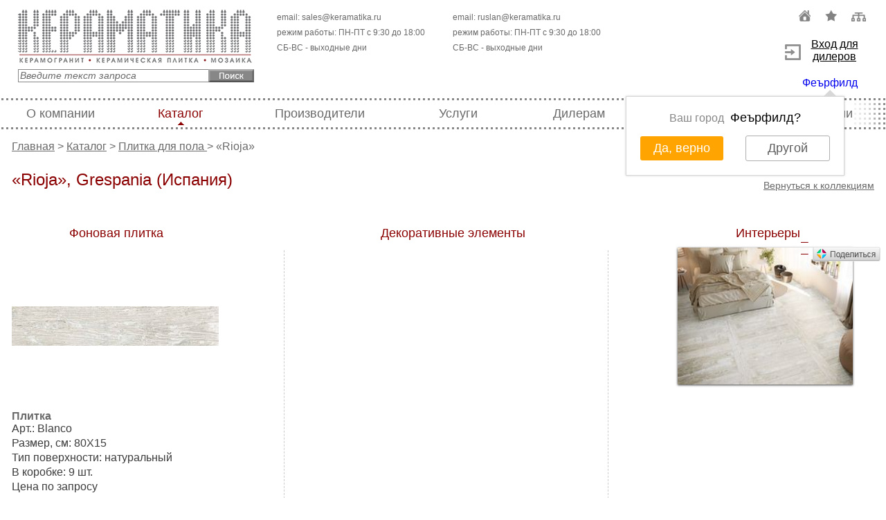

--- FILE ---
content_type: text/html; charset=windows-1251
request_url: https://keramatika.ru/plitka-grespania-rioja-spain
body_size: 7048
content:
<!DOCTYPE html>
<html lang="ru">

<head>
	<meta http-equiv="content-type" content="text/html; charset=windows-1251"/>
	<title>Керамическая плитка «Rioja» Grespania, Испания в продаже от компании Кераматика</title>
	
        <meta name="description" content="Керамическая плитка и керамогранит Grespania, коллекция «Rioja» производство Испания в продаже от компании Кераматика. Каталог плитки в компании Кераматика включает большой выбор керамической плитки и керамогранита." />
        <meta name="keywords" content="плитка, керамическая плитка, керамогранит, фоновая плитка, декор,Grespania, коллекция «Rioja», производство Испания, Плитка для пола" />
	
	<link rel="shortcut icon" href="/favicon.ico" type="image/x-icon"/>
	<link rel="icon" href="/favicon.ico" type="image/x-icon"/>
	<meta name="viewport" content="width=1000"/>
	<meta name="cmsmagazine" content="7a6bd9628f53ea5ebe943d1647aaec34"/>
	<link rel="stylesheet" href="/min/?f=css/default.css" type="text/css"/>
	<link rel="stylesheet" href="/min/?f=css/print.css" media="print" type="text/css"/>

	<script type="text/javascript">
		(function (i, s, o, g, r, a, m) {
			i['GoogleAnalyticsObject'] = r;
			i[r] = i[r] || function () {
					(i[r].q = i[r].q || []).push(arguments)
				}, i[r].l = 1 * new Date();
			a = s.createElement(o),
				m = s.getElementsByTagName(o)[0];
			a.async = 1;
			a.src = g;
			m.parentNode.insertBefore(a, m)
		})(window, document, 'script', '//www.google-analytics.com/analytics.js', 'ga');

		ga('create', 'UA-56446530-2', 'auto');
		ga('require', 'linkid', 'linkid.js');
		ga('send', 'pageview');

	</script>

</head>

<body>

<div class="wrap">
	

	


	
	<div class="header">
		<div class="logotip">
			<a href="/"><img src="img/additional/logotip2.png"
							 alt="ООО Кераматика, 197198, г. Санкт-Петербург, пр. Добролюбова, д. 16, кор. 2, лит. А, БЦ «Арена Холл»"
							 title="Керамогранит, керамическая плитка, мозаика от компании Кераматика"/></a>
			<form action="/search.html" method="post">
				<div>
					<!-- <input name=search type="text" onfocus="this.value=this.savedtext||''" onblur="this.savedtext=this.value;this.value='Введите текст запроса'" value="Введите текст запроса"> --><input
						type="text" value="Введите текст запроса" name="search"/><input type="submit" value=""
																						name="submit"/>
				</div>
			</form>
		</div>
		<div class="address">
			<div>
<!--				<div class="mail addr">
                    г. Санкт-Петербург, пр. Добролюбова, д.16, кор.2, лит. А
                </div>-->
				<div class="mail">
                    email: <a href="mailto:sales@keramatika.ru" onclick="yaCounter20889877.reachGoal('clickOnEmailHead'); return true;">sales@keramatika.ru</a>
				</div>
<!--				<div class="phone">
                    проектный отдел: <span class="phone_ya">+7(812) <a href="#" onclick="chWidget.showWidget(); yaCounter20889877.reachGoal('clickOnProjectPhone'); return true;"><span>578-77-75</span></a></span>
				</div>
				<div class="phone">
                    дилерский отдел: <span class="phone_ya2">+7(812) <a href="#" onclick="chWidget.showWidget(); yaCounter20889877.reachGoal('clickOnDealerPhone'); return true;"><span>578-77-78</span></a></span>
				</div>-->
				<div class="mail">
                    режим работы: ПН-ПТ с 9:30 до 18:00
					<br/> СБ-ВС - выходные дни</div>
			</div>
			<div>
<!--				<div class="mail addr">
                    р. Крым, г. Симферополь, п. Молодежное, Объездная дорога, д. 29
                </div>-->
				<div class="mail">
                    email: <a href="mailto:sales@keramatika.ru" onclick="yaCounter20889877.reachGoal('clickOnEmailHead'); return true;">ruslan@keramatika.ru</a>
				</div>
<!--				<div class="phone">
                    отдел продаж: <span class="phone_ya">+7(3652) <a href="#" onclick="chWidget.showWidget(); yaCounter20889877.reachGoal('clickOnProjectPhone'); return true;"><span>777-220</span></a></span>
				</div>
				<div class="phone">
					<span class="phone_ya2" style="padding-left: 77px;">+7(978) <a href="#" onclick="chWidget.showWidget(); yaCounter20889877.reachGoal('clickOnDealerPhone'); return true;"><span>917-6021</span></a></span>
				</div>-->
				<div class="mail">
                    режим работы: ПН-ПТ с 9:30 до 18:00
                    <br/> СБ-ВС - выходные дни
                </div>
			</div>
		</div>

		<div class="call">
			<div class="nav-icon">
				<ul>
					<li><a href="/"><img src="img/additional/home-icon.jpg" width="17" height="17" alt=""/></a></li>
					<li><a href="#" onclick="return add_favorite(this);"><img src="img/additional/add-icon.jpg"
																			  width="17" height="17" alt=""/></a></li>
					<li><a href="/sitemap.html"><img
								src="img/additional/map-icon.jpg" width="21" height="17" alt=""/></a>					</li>
				</ul>
			</div>
			<div style="cursor: pointer; width:120px;margin:20px 0px;" onclick="window.location.href='http://dealer.keramatika.ru'">
				<img style="float:left; margin-top: 9px;" src="/img/login-icon.png"
					 alt="Вход для дилеров" title="Вход для дилеров"/>
				<span style="text-decoration: underline;">Вход для дилеров</span>
			</div>
			<div style="padding-left: 10px;"><a id="region-link" href="#popupRegion">Феърфилд</a>
			</div>
						<div class="region-confirm js-region-confirm-container ">
				<span class="region-confirm__index"></span>
				<span class="region-confirm__title"><span class="region-confirm__title-desc">Ваш город</span>
						<span class="region-confirm__title-city">Феърфилд?</span></span>
				<div>
					<a href="#" class="region-confirm__btn js-region-confirm-yes">Да, верно</a>
					<a href="#" class="region-confirm__btn region-confirm__btn_other js-region-confirm-no">Другой</a>
				</div>
			</div>
						<div id="popupRegion" class="popup popupRegion clearfix jsRegionPopup"
				 style="left: 50%; margin-left: -251px; z-index: 1002; position: fixed; top: 70px; display: none;">
				<a href="#" class="close">x</a>
				<div class="popuptitle">Ваш город</div>
				<p class="font14 popupRegion__eTopText">Выберите город, в котором собираетесь получать товары.<br>
					От выбора зависит стоимость товаров и доставки.</p>
				<form class="ui-css popupRegion__eForm" action="geo.php">
					<span role="status" aria-live="polite" class="ui-helper-hidden-accessible"></span>
					<input id="jscity" name="city" placeholder="Название города"
						   class="bBuyingLine__eText font18 ui-autocomplete-input" value="Феърфилд"
						   autocomplete="off">
					<input name="action" value="save" type="hidden"/>
					<input name="geo" id="geo-input" value="" type="hidden"/>
					<input name="region" id="geo-region" value="" type="hidden"/>
					<a class="inputClear jsRegionInputClear" href="#">x</a>

					<!--div class="cityInline font12 clearfix jsCityInline">
						<div class="cityItem cityItem__desc">Например, </div>
						<div class="cityItem"><a class="jsChangeRegionLink" href="/geo.php?action=save&geo=23541">Москва</a></div>
						<div class="cityItem"><a class="jsChangeRegionLink" href="/geo.php?action=save&geo=32497">Санкт-Петербург</a></div>
					</div-->

					<input id="jschangecity" type="submit" value="Сохранить" class="button bigbutton">

					<div id="jscities" class="bSelectRegionDd" style="position:relative">
						<ul class="ui-autocomplete ui-front ui-menu ui-widget ui-widget-content ui-corner-all"
							id="ui-id-1" tabindex="0" style="display: none;"></ul>
					</div>
				</form>
			</div>

			<div class="forms" style="display:none">
				<form action="#" method="post" name="callback">
					<div class="field">
						<div class="label">Имя <span>*</span></div>
						<div class="input"><input type="text" name="name" class="required"/></div>
					</div>
					<div class="field">
						<div class="label">Телефон <span>*</span></div>
						<div class="input">+7 <input type="text" name="code" id="code" data-rel="3"/> <input type="text"
																											 name="phone"
																											 id="phone"
																											 class="required"
																											 data-rel="7"/>
						</div>
					</div>
					<div class="field submit">
						<div class="input"><input type="submit" name="submit" value=""
												  onclick="yaCounter20889877.reachGoal('clickOnSubmitBackPhone'); return true;"/>
						</div>
						<div class="error">
							<img src="img/form/error.png" width="141" height="62" alt=""/>
						</div>
						<div class="errordone">
							<img src="img/form/errordone.png" width="141" height="62" alt=""/>
						</div>
					</div>
					<div class="close">закрыть</div>
				</form>
			</div>
		</div>
	</div>
	

	
	<div class="wrap-nav">
		<div class="wrap-nav1">
			<div class="wrap-nav2">
				<div class="nav">
					<ul>
												<li  data-rel="3">
														<a href="o_kompanii.html">
																	О компании
								</a>
													</li>
												<li class=active data-rel="4">
														<a href="catalog.html">
																	Каталог
								</a>
													</li>
												<li  data-rel="5">
														<a href="brands.html">
																	Производители
								</a>
													</li>
												<li  data-rel="6">
														<a href="uslugi.html">
																	Услуги
								</a>
													</li>
												<li  data-rel="7">
														<a href="dileram.html">
																	Дилерам
								</a>
													</li>
												<li  data-rel="172">
														<a href="/sale.html">
																	Распродажа
								</a>
													</li>
												<li  data-rel="9">
														<a href="vakansii.html">
																	Вакансии
								</a>
													</li>
											</ul>
				</div>
			</div>
		</div>
	</div>
	<div class="wrap-content">

		
				


		
				

		


		<div class="content">
						<div class="breadCrumbs extrapath">
				<a href="/">Главная</a> > <a href="/catalog.html">Каталог</a>
				 >
											<a href=												plitka-dlja-pola.html
													>
					Плитка для пола
					</a>					

					>
													«Rioja»
																								</div>
			

			
			<h1>«Rioja», Grespania (Испания)</h1>
							<div class="collection-item">
					<div class="item" style="margin-top: -25px">
                        <div class="img">
                            <!-- <img src="/collections/553_1.jpg" width="239" height="181" alt="" /> -->
                        </div>
                        <div class="info">
                            <div class="return-collection">
                                <a href="                                 plitka-dlja-pola.html ">Вернуться к коллекциям</a>                            </div>
                            <!--<div class="item-name">«Rioja»</div>
                            <div class="item-manufacturers">Grespania</div>
                            <div class="item-country">Испания</div>-->
                        </div>
                    </div>
                    <div class="item-list">

		
                        <div class="item">
                            <div class="info">
                                <div class="title">Интерьеры</div>                                                                <div class="img">
                                    <a href="/interiors/1676_0.jpg"><img src="/interiors/1676_1.jpg" width="239" height="161" alt="«Rioja» Grespania" title="«Rioja» Grespania" /></a>                               
                                </div>
                                                                <div class="description">
                                    <p></p>
                                </div>
                            </div>
                            <div class="gallery">
                                <div class="item-list">
                                    <div class="title">Фоновая плитка</div>
				                                        <div class="item">
                                      <div class="img">
                                          <a href="/ioffers/n/800x600/dd2338480ae3cdd561473b853ad77566.jpg">
                                              <img src="/ioffers/n/299x225/dd2338480ae3cdd561473b853ad77566.jpg"  alt="Плитка натуральный Blanco 80Х15" title="Плитка натуральный Blanco 80Х15" />
                                          </a>
                                                                                        <div class='icon'>
                                                                                                                                                                                        </div>
                                                                                </div>
                                      <div class="description" itemscope itemtype="http://schema.org/Product">
                                          <strong itemprop="name">Плитка</strong>
                                          <p itemprop="description" class="articul">Арт.: Blanco</p>
                                          <p>Размер, см: 80Х15</p>
                                          <p>Тип поверхности: натуральный</p>
                                          <p>В коробке: 9 шт.</p>
                                                                                      <p>Цена по запросу</p>
                                          
                                                                                </div>
                                    </div>
				                                       <div class="item">
                                      <div class="img">
                                          <a href="/ioffers/n/800x600/4bf8814e5bca92a7e54b107ea4803de7.jpg">
                                              <img src="/ioffers/n/299x225/4bf8814e5bca92a7e54b107ea4803de7.jpg"  alt="Плитка натуральный Chevron Blanco 90Х45" title="Плитка натуральный Chevron Blanco 90Х45" />
                                          </a>
                                                                                        <div class='icon'>
                                                                                                                                                                                        </div>
                                                                                </div>
                                      <div class="description" itemscope itemtype="http://schema.org/Product">
                                          <strong itemprop="name">Плитка</strong>
                                          <p itemprop="description" class="articul">Арт.: Chevron Blanco</p>
                                          <p>Размер, см: 90Х45</p>
                                          <p>Тип поверхности: натуральный</p>
                                          <p>В коробке: 3 шт.</p>
                                                                                      <p>Цена по запросу</p>
                                          
                                                                                </div>
                                    </div>
				   
                                </div>
                                <div class="item-list">
                                    <div class="title">Декоративные элементы</div>

				    

				    	
                                   
                                </div>
                            </div>
                        </div>
		
                        <div class="item">
                            <div class="info">
                                                                                                <div class="img">
                                    <a href="/interiors/1677_0.jpg"><img src="/interiors/1677_1.jpg" width="239" height="161" alt="«Rioja» Grespania" title="«Rioja» Grespania" /></a>                               
                                </div>
                                                                <div class="description">
                                    <p></p>
                                </div>
                            </div>
                            <div class="gallery">
                                <div class="item-list">
                                    
				                                        <div class="item">
                                      <div class="img">
                                          <a href="/ioffers/n/800x600/fec9c820d0697baca8d63d8efe36851f.jpg">
                                              <img src="/ioffers/n/299x225/fec9c820d0697baca8d63d8efe36851f.jpg"  alt="Плитка натуральный Gris 80Х15" title="Плитка натуральный Gris 80Х15" />
                                          </a>
                                                                                        <div class='icon'>
                                                                                                                                                                                        </div>
                                                                                </div>
                                      <div class="description" itemscope itemtype="http://schema.org/Product">
                                          <strong itemprop="name">Плитка</strong>
                                          <p itemprop="description" class="articul">Арт.: Gris</p>
                                          <p>Размер, см: 80Х15</p>
                                          <p>Тип поверхности: натуральный</p>
                                          <p>В коробке: 9 шт.</p>
                                                                                      <p>Цена по запросу</p>
                                          
                                                                                </div>
                                    </div>
				                                       <div class="item">
                                      <div class="img">
                                          <a href="/ioffers/n/800x600/775084c115de8c032cb7ddd4603fc96b.jpg">
                                              <img src="/ioffers/n/299x225/775084c115de8c032cb7ddd4603fc96b.jpg"  alt="Плитка натуральный Chevron Gris 90Х45" title="Плитка натуральный Chevron Gris 90Х45" />
                                          </a>
                                                                                        <div class='icon'>
                                                                                                                                                                                        </div>
                                                                                </div>
                                      <div class="description" itemscope itemtype="http://schema.org/Product">
                                          <strong itemprop="name">Плитка</strong>
                                          <p itemprop="description" class="articul">Арт.: Chevron Gris</p>
                                          <p>Размер, см: 90Х45</p>
                                          <p>Тип поверхности: натуральный</p>
                                          <p>В коробке: 3 шт.</p>
                                                                                      <p>Цена по запросу</p>
                                          
                                                                                </div>
                                    </div>
				   
                                </div>
                                <div class="item-list">
                                    

				    

				    	
                                   
                                </div>
                            </div>
                        </div>
		
                        <div class="item">
                            <div class="info">
                                                                                                <div class="img">
                                    <a href="/interiors/1678_0.jpg"><img src="/interiors/1678_1.jpg" width="239" height="161" alt="«Rioja» Grespania" title="«Rioja» Grespania" /></a>                               
                                </div>
                                                                <div class="description">
                                    <p></p>
                                </div>
                            </div>
                            <div class="gallery">
                                <div class="item-list">
                                    
				                                        <div class="item">
                                      <div class="img">
                                          <a href="/ioffers/n/800x600/70865d688e0c348423355a8549c86130.jpg">
                                              <img src="/ioffers/n/299x225/70865d688e0c348423355a8549c86130.jpg"  alt="Плитка натуральный Camel 80Х15" title="Плитка натуральный Camel 80Х15" />
                                          </a>
                                                                                        <div class='icon'>
                                                                                                                                                                                        </div>
                                                                                </div>
                                      <div class="description" itemscope itemtype="http://schema.org/Product">
                                          <strong itemprop="name">Плитка</strong>
                                          <p itemprop="description" class="articul">Арт.: Camel</p>
                                          <p>Размер, см: 80Х15</p>
                                          <p>Тип поверхности: натуральный</p>
                                          <p>В коробке: 9 шт.</p>
                                                                                      <p>Цена по запросу</p>
                                          
                                                                                </div>
                                    </div>
				                                       <div class="item">
                                      <div class="img">
                                          <a href="/ioffers/n/800x600/3065c48e034d5876a67e2e4108cc41b6.jpg">
                                              <img src="/ioffers/n/299x225/3065c48e034d5876a67e2e4108cc41b6.jpg"  alt="Плитка натуральный Chevron Camel 90Х45" title="Плитка натуральный Chevron Camel 90Х45" />
                                          </a>
                                                                                        <div class='icon'>
                                                                                                                                                                                        </div>
                                                                                </div>
                                      <div class="description" itemscope itemtype="http://schema.org/Product">
                                          <strong itemprop="name">Плитка</strong>
                                          <p itemprop="description" class="articul">Арт.: Chevron Camel</p>
                                          <p>Размер, см: 90Х45</p>
                                          <p>Тип поверхности: натуральный</p>
                                          <p>В коробке: 3 шт.</p>
                                                                                      <p>Цена по запросу</p>
                                          
                                                                                </div>
                                    </div>
				   
                                </div>
                                <div class="item-list">
                                    

				    

				    	
                                   
                                </div>
                            </div>
                        </div>
		
                        <div class="item">
                            <div class="info">
                                                                                                <div class="img">
                                    <a href="/interiors/1642_0.jpg"><img src="/interiors/1642_1.jpg" width="239" height="161" alt="«Rioja» Grespania" title="«Rioja» Grespania" /></a>                               
                                </div>
                                                                <div class="description">
                                    <p></p>
                                </div>
                            </div>
                            <div class="gallery">
                                <div class="item-list">
                                    
				                                        <div class="item">
                                      <div class="img">
                                          <a href="/ioffers/n/800x600/74677dcc60c1c4cb13e148dbddf84d43.jpg">
                                              <img src="/ioffers/n/299x225/74677dcc60c1c4cb13e148dbddf84d43.jpg"  alt="Плитка натуральный Navy 80Х15" title="Плитка натуральный Navy 80Х15" />
                                          </a>
                                                                                        <div class='icon'>
                                                                                                                                                                                        </div>
                                                                                </div>
                                      <div class="description" itemscope itemtype="http://schema.org/Product">
                                          <strong itemprop="name">Плитка</strong>
                                          <p itemprop="description" class="articul">Арт.: Navy</p>
                                          <p>Размер, см: 80Х15</p>
                                          <p>Тип поверхности: натуральный</p>
                                          <p>В коробке: 9 шт.</p>
                                                                                      <p>Цена по запросу</p>
                                          
                                                                                </div>
                                    </div>
				   
                                </div>
                                <div class="item-list">
                                    

				    

				    	
                                   
                                </div>
                            </div>
                        </div>
		
                        <div class="item">
                            <div class="info">
                                                                                                <div class="img">
                                    <a href="/interiors/1679_0.jpg"><img src="/interiors/1679_1.jpg" width="239" height="161" alt="«Rioja» Grespania" title="«Rioja» Grespania" /></a>                               
                                </div>
                                                                <div class="description">
                                    <p></p>
                                </div>
                            </div>
                            <div class="gallery">
                                <div class="item-list">
                                    
				                                        <div class="item">
                                      <div class="img">
                                          <a href="/ioffers/n/800x600/f67d5f86e86d48e21b70018c3ba8bcb7.jpg">
                                              <img src="/ioffers/n/299x225/f67d5f86e86d48e21b70018c3ba8bcb7.jpg"  alt="Плитка натуральный Chevron Antracita 90Х45" title="Плитка натуральный Chevron Antracita 90Х45" />
                                          </a>
                                                                                        <div class='icon'>
                                                                                                                                                                                        </div>
                                                                                </div>
                                      <div class="description" itemscope itemtype="http://schema.org/Product">
                                          <strong itemprop="name">Плитка</strong>
                                          <p itemprop="description" class="articul">Арт.: Chevron Antracita</p>
                                          <p>Размер, см: 90Х45</p>
                                          <p>Тип поверхности: натуральный</p>
                                          <p>В коробке: 3 шт.</p>
                                                                                      <p>Цена по запросу</p>
                                          
                                                                                </div>
                                    </div>
				   
                                </div>
                                <div class="item-list">
                                    

				    

				    	
                                   
                                </div>
                            </div>
                        </div>
		                   
                    </div>
                    <div class="return"><a href="#">Наверх</a></div>

<!-- UpToTalk -->
<script type="text/javascript">(function(w,doc) {
if (!w.__utlWdgt ) {
    w.__utlWdgt = true;
    var d = doc, s = d.createElement('script'), g = 'getElementsByTagName';
    s.type = 'text/javascript'; s.charset='UTF-8'; s.async = true;
    s.src = ('https:' == w.location.protocol ? 'https' : 'http')  + '://w.uptolike.com/widgets/v1/uptolike.js';
    var h=d[g]('body')[0];
    h.appendChild(s);
}})(window,document);
</script>
<div data-orientation="fixed-right" data-share-size="LARGE" data-following-enable="false" data-like-text-enable="false" data-sn-ids="fb." data-background-alpha="0.0" data-pid="1326433" data-selection-enable="true" data-mode="like" data-background-color="#ffffff" data-exclude-show-more="false" data-share-shape="SHARP" data-icon-color="#ffffff" data-counter-background-alpha="1.0" data-text-color="#000000" data-buttons-color="#FFFFFF" data-counter-background-color="#ffffff" class="uptolike-buttons" ></div>
  
                    
                    <div class="recently-viewed">
                        <div class="title">Вы недавно смотрели</div>
                        <div class="wrap-mini-slider">
                            <div class="wrms">
                              <div class="mini-slider">
  				                                                                                                                                				                                                    </div>
                            </div>
                            <div class="controll">
                                <a href="#" class="prev"><img src="img/slider/mini-prev.png" width="31" height="59" alt="" /></a>
                                <a href="#" class="next"><img src="img/slider/mini-next.png" width="31" height="59" alt="" /></a>
                            </div>
                        </div>
                    </div>
		</div>

			
		</div>

		

		
				<div class="about catalog ">
			<!--htracer_context_links--><!--/htracer_context_links-->
		</div>
		

		

		


	</div>
</div>
<div class="footer">
	<div class="title">Компания «Кераматика»<span>Каталог товаров и услуг</span></div>
	<div class="f-nav">
				<ul>
			
						<li>
								<a href="o_kompanii.html">О нас</a>
							</li>
						<li>
								<a href="keramatika_nashi_cennosti.html">Наши ценности</a>
							</li>
						<li>
								<a href="obyekti.html">Объекты</a>
							</li>
						<li>
								<a href="brands.html">Производители </a>
							</li>
			
					</ul>

				<ul>
			
						<li>
								<a href="vakansii.html">Вакансии</a>
							</li>
						<li>
								<a href="dileram.html">Дилерам</a>
							</li>
						<li>
								<a href="novosti_kompanii.html">Новости</a>
							</li>
			
					</ul>

				<ul>
			
						<li>
								<a href="plitka-dlja-pola.html">Для пола</a>
							</li>
						<li>
								<a href="plitka-dlja-kuhni.html">Для кухни</a>
							</li>
						<li>
								<a href="plitka-dlja-vannoy.html">Для ванной</a>
							</li>
						<li>
								<a href="sale.html">Распродажа</a>
							</li>
			
					</ul>

				<ul>
			
						<li>
								<a href="uslugi.html">Услуги</a>
							</li>
						<li>
								<a href="mosaica.html">Мозаика</a>
							</li>
						<li>
								<a href="plita-italon.html">Плитка Италон</a>
							</li>
			
					</ul>

				<ul>
			
						<li>
								<a href="belaya-plitka.html">Белая плитка</a>
							</li>
						<li>
								<a href="catalog-napolnoj-plitki.html">Плитка для пола</a>
							</li>
						<li>
								<a href="catalog-plitki-dlya-vannoj.html">Плитка для ванной</a>
							</li>
			
					</ul>

				<ul>
			
						<li>
								<a href="kafelnaya-plitka.html">Кафельная плитка</a>
							</li>
						<li>
								<a href="kafelnaya-plitka-dlya-kuhni.html">Кафель для кухни</a>
							</li>
						<li>
								<a href="kafelnaya-plitka-dlya-pola.html">Кафель для пола</a>
							</li>
			
					</ul>

		
	</div>
	<div class="copy">
		<!--noindex-->
		<div class="liveinternet">
			<!--LiveInternet counter-->
			<script type="text/javascript"><!--
				document.write("<a href='http://www.liveinternet.ru/click' " +
					"target=_blank><img src='//counter.yadro.ru/hit?t39.2;r" +
					escape(document.referrer) + ((typeof(screen) == "undefined") ? "" :
					";s" + screen.width + "*" + screen.height + "*" + (screen.colorDepth ?
						screen.colorDepth : screen.pixelDepth)) + ";u" + escape(document.URL) +
					";" + Math.random() +
					"' alt='' title='LiveInternet' " +
					"border='0' width='1' height='1'><\/a>")
				//--></script><!--/LiveInternet-->
		</div>
		<!--/noindex-->
		<div class="info" itemscope itemtype="http://schema.org/Organization">
			<p>
				<span class="span-link" data-href="http://vk.com/keramatika"><img
						src="img/social/v.jpg" width="24" height="24" alt=""/></span>
				<span itemprop="name">ООО Кераматика</span> &copy; 2003-2015, <!--<span itemprop="address">197198, г. Санкт-Петербург, пр. Добролюбова, д. 16, кор. 2, лит. А, БЦ «Арена Холл»</span>-->
				<a href="/sitemap.html">Карта сайта</a>.
			</p>
		</div>
	</div>
</div>
<!--noindex-->
<!-- Yandex.Metrika counter -->
<script type="text/javascript">

	(function (d, w, c) {
		(w[c] = w[c] || []).push(function () {
			try {
				w.yaCounter20889877 = new Ya.Metrika({
					id: 20889877,
					webvisor: true,
					clickmap: true,
					trackLinks: true,
					accurateTrackBounce: true
				});
			} catch (e) {
			}
		});

		var n = d.getElementsByTagName("script")[0],
			s = d.createElement("script"),
			f = function () {
				n.parentNode.insertBefore(s, n);
			};
		s.type = "text/javascript";
		s.async = true;
		s.src = (d.location.protocol == "https:" ? "https:" : "http:") + "//mc.yandex.ru/metrika/watch.js";

		if (w.opera == "[object Opera]") {
			d.addEventListener("DOMContentLoaded", f, false);
		} else {
			f();
		}
	})(document, window, "yandex_metrika_callbacks");

</script>
<noscript>
	<div><img src="//mc.yandex.ru/watch/20889877" style="position:absolute; left:-9999px;" alt=""/></div>
</noscript>
<!-- /Yandex.Metrika counter -->
<!--/noindex-->
<!-- /Chaser -->
<script type='text/javascript'>
	(function (w, d, undefined) {
		w.CH_SERVER_NAME = '//chaser.ru',
			w.CH_HASH = 'e44a045fd42b7e450f0554f33df0b073';
		var p = d.createElement('script'),
			s = d.getElementsByTagName('head')[0];
		p.type = 'text/javascript';
		p.charset = 'utf-8';
		p.async = 'true';
		p.src = (d.location.protocol == 'https:' ? 'https:' : 'http:') + w.CH_SERVER_NAME + '/widget/1.1/js/chaser.js';
		s.appendChild(p);
	})(window, document);
</script>
<!-- UpToTalk -->
<script async="async" src="https://w.uptolike.com/widgets/v1/zp.js?pid=1326431" type="text/javascript"></script>

<link rel="stylesheet" href="/min/?f=kladrapi/kladr/css/style.css" type="text/css"/>
<link rel="stylesheet" href="kladrapi/jquery.kladr.min.css" type="text/css"/>
<script src="js/jQuery.js" type="text/javascript"></script>
<script src="js/jquery-ui-1.8.23.custom.min.js" type="text/javascript"></script>
<!--<script src="/js/jquery-migrate-1.0.0.js" type="text/javascript"></script>-->
<script src="/min/?f=js/start.js" type="text/javascript" charset="windows-1251"></script>
<script src="/min/?f=js/fixedslider.js" type="text/javascript"></script>
<script src="/min/?f=kladrapi/kladr/js/core.js" type="text/javascript"></script>
<script src="/min/?f=kladrapi/kladr/js/kladr.js" type="text/javascript"></script>
<script src="/min/?f=kladrapi/kladr/js/kladr_zip.js" type="text/javascript"></script>
<div class="lb_overlay js_lb_overlay"
	 style="height: 2176px; position: absolute; width: 100%; top: 0px; left: 0px; right: 0px; bottom: 0px; z-index: 1001; opacity: 0.3; background: black;display: none"></div>
     
     
</body>

</html>

--- FILE ---
content_type: text/css
request_url: https://chaser.ru/widget/1.1/css/widget.css?v=2019100801
body_size: 15074
content:
@charset "UTF-8";.inline-block{display:-moz-inline-stack;display:inline-block;vertical-align:top;zoom:1}.ie9 *{-webkit-filter:none!important;filter:none!important;-ms-filter:none!important}button::-moz-focus-inner,input[type=button]::-moz-focus-inner,input[type=file]>input[type=button]::-moz-focus-inner,input[type=reset]::-moz-focus-inner,input[type=submit]::-moz-focus-inner{border:none}/*!
Animate.css - http://daneden.me/animate
Licensed under the MIT license - http://opensource.org/licenses/MIT

Copyright (c) 2015 Daniel Eden
*/.animated{-webkit-animation-duration:1s;animation-duration:1s;-webkit-animation-fill-mode:both;animation-fill-mode:both}.animated.infinite{-webkit-animation-iteration-count:infinite;animation-iteration-count:infinite}.animated.hinge{-webkit-animation-duration:2s;animation-duration:2s}.animated.bounceIn,.animated.bounceOut,.animated.flipOutX,.animated.flipOutY{-webkit-animation-duration:.75s;animation-duration:.75s}@-webkit-keyframes bounce{100%,20%,53%,80%,from{-webkit-animation-timing-function:cubic-bezier(.215,.61,.355,1);animation-timing-function:cubic-bezier(.215,.61,.355,1);-webkit-transform:translate3d(0,0,0);transform:translate3d(0,0,0)}40%,43%{-webkit-animation-timing-function:cubic-bezier(.755,.05,.855,.06);animation-timing-function:cubic-bezier(.755,.05,.855,.06);-webkit-transform:translate3d(0,-30px,0);transform:translate3d(0,-30px,0)}70%{-webkit-animation-timing-function:cubic-bezier(.755,.05,.855,.06);animation-timing-function:cubic-bezier(.755,.05,.855,.06);-webkit-transform:translate3d(0,-15px,0);transform:translate3d(0,-15px,0)}90%{-webkit-transform:translate3d(0,-4px,0);transform:translate3d(0,-4px,0)}}@keyframes bounce{100%,20%,53%,80%,from{-webkit-animation-timing-function:cubic-bezier(.215,.61,.355,1);animation-timing-function:cubic-bezier(.215,.61,.355,1);-webkit-transform:translate3d(0,0,0);transform:translate3d(0,0,0)}40%,43%{-webkit-animation-timing-function:cubic-bezier(.755,.05,.855,.06);animation-timing-function:cubic-bezier(.755,.05,.855,.06);-webkit-transform:translate3d(0,-30px,0);transform:translate3d(0,-30px,0)}70%{-webkit-animation-timing-function:cubic-bezier(.755,.05,.855,.06);animation-timing-function:cubic-bezier(.755,.05,.855,.06);-webkit-transform:translate3d(0,-15px,0);transform:translate3d(0,-15px,0)}90%{-webkit-transform:translate3d(0,-4px,0);transform:translate3d(0,-4px,0)}}.bounce{-webkit-animation-name:bounce;animation-name:bounce;-webkit-transform-origin:center bottom;transform-origin:center bottom}@-webkit-keyframes flash{100%,50%,from{opacity:1}25%,75%{opacity:0}}@keyframes flash{100%,50%,from{opacity:1}25%,75%{opacity:0}}.flash{-webkit-animation-name:flash;animation-name:flash}@-webkit-keyframes pulse{from{-webkit-transform:scale3d(1,1,1);transform:scale3d(1,1,1)}50%{-webkit-transform:scale3d(1.05,1.05,1.05);transform:scale3d(1.05,1.05,1.05)}100%{-webkit-transform:scale3d(1,1,1);transform:scale3d(1,1,1)}}@keyframes pulse{from{-webkit-transform:scale3d(1,1,1);transform:scale3d(1,1,1)}50%{-webkit-transform:scale3d(1.05,1.05,1.05);transform:scale3d(1.05,1.05,1.05)}100%{-webkit-transform:scale3d(1,1,1);transform:scale3d(1,1,1)}}.pulse{-webkit-animation-name:pulse;animation-name:pulse}@-webkit-keyframes rubberBand{from{-webkit-transform:scale3d(1,1,1);transform:scale3d(1,1,1)}30%{-webkit-transform:scale3d(1.25,.75,1);transform:scale3d(1.25,.75,1)}40%{-webkit-transform:scale3d(.75,1.25,1);transform:scale3d(.75,1.25,1)}50%{-webkit-transform:scale3d(1.15,.85,1);transform:scale3d(1.15,.85,1)}65%{-webkit-transform:scale3d(.95,1.05,1);transform:scale3d(.95,1.05,1)}75%{-webkit-transform:scale3d(1.05,.95,1);transform:scale3d(1.05,.95,1)}100%{-webkit-transform:scale3d(1,1,1);transform:scale3d(1,1,1)}}@keyframes rubberBand{from{-webkit-transform:scale3d(1,1,1);transform:scale3d(1,1,1)}30%{-webkit-transform:scale3d(1.25,.75,1);transform:scale3d(1.25,.75,1)}40%{-webkit-transform:scale3d(.75,1.25,1);transform:scale3d(.75,1.25,1)}50%{-webkit-transform:scale3d(1.15,.85,1);transform:scale3d(1.15,.85,1)}65%{-webkit-transform:scale3d(.95,1.05,1);transform:scale3d(.95,1.05,1)}75%{-webkit-transform:scale3d(1.05,.95,1);transform:scale3d(1.05,.95,1)}100%{-webkit-transform:scale3d(1,1,1);transform:scale3d(1,1,1)}}.rubberBand{-webkit-animation-name:rubberBand;animation-name:rubberBand}@-webkit-keyframes shake{100%,from{-webkit-transform:translate3d(0,0,0);transform:translate3d(0,0,0)}10%,30%,50%,70%,90%{-webkit-transform:translate3d(-10px,0,0);transform:translate3d(-10px,0,0)}20%,40%,60%,80%{-webkit-transform:translate3d(10px,0,0);transform:translate3d(10px,0,0)}}@keyframes shake{100%,from{-webkit-transform:translate3d(0,0,0);transform:translate3d(0,0,0)}10%,30%,50%,70%,90%{-webkit-transform:translate3d(-10px,0,0);transform:translate3d(-10px,0,0)}20%,40%,60%,80%{-webkit-transform:translate3d(10px,0,0);transform:translate3d(10px,0,0)}}.shake{-webkit-animation-name:shake;animation-name:shake}@-webkit-keyframes swing{20%{-webkit-transform:rotate3d(0,0,1,15deg);transform:rotate3d(0,0,1,15deg)}40%{-webkit-transform:rotate3d(0,0,1,-10deg);transform:rotate3d(0,0,1,-10deg)}60%{-webkit-transform:rotate3d(0,0,1,5deg);transform:rotate3d(0,0,1,5deg)}80%{-webkit-transform:rotate3d(0,0,1,-5deg);transform:rotate3d(0,0,1,-5deg)}100%{-webkit-transform:rotate3d(0,0,1,0deg);transform:rotate3d(0,0,1,0deg)}}@keyframes swing{20%{-webkit-transform:rotate3d(0,0,1,15deg);transform:rotate3d(0,0,1,15deg)}40%{-webkit-transform:rotate3d(0,0,1,-10deg);transform:rotate3d(0,0,1,-10deg)}60%{-webkit-transform:rotate3d(0,0,1,5deg);transform:rotate3d(0,0,1,5deg)}80%{-webkit-transform:rotate3d(0,0,1,-5deg);transform:rotate3d(0,0,1,-5deg)}100%{-webkit-transform:rotate3d(0,0,1,0deg);transform:rotate3d(0,0,1,0deg)}}.swing{-webkit-transform-origin:top center;transform-origin:top center;-webkit-animation-name:swing;animation-name:swing}@-webkit-keyframes tada{from{-webkit-transform:scale3d(1,1,1);transform:scale3d(1,1,1)}10%,20%{-webkit-transform:scale3d(.9,.9,.9) rotate3d(0,0,1,-3deg);transform:scale3d(.9,.9,.9) rotate3d(0,0,1,-3deg)}30%,50%,70%,90%{-webkit-transform:scale3d(1.1,1.1,1.1) rotate3d(0,0,1,3deg);transform:scale3d(1.1,1.1,1.1) rotate3d(0,0,1,3deg)}40%,60%,80%{-webkit-transform:scale3d(1.1,1.1,1.1) rotate3d(0,0,1,-3deg);transform:scale3d(1.1,1.1,1.1) rotate3d(0,0,1,-3deg)}100%{-webkit-transform:scale3d(1,1,1);transform:scale3d(1,1,1)}}@keyframes tada{from{-webkit-transform:scale3d(1,1,1);transform:scale3d(1,1,1)}10%,20%{-webkit-transform:scale3d(.9,.9,.9) rotate3d(0,0,1,-3deg);transform:scale3d(.9,.9,.9) rotate3d(0,0,1,-3deg)}30%,50%,70%,90%{-webkit-transform:scale3d(1.1,1.1,1.1) rotate3d(0,0,1,3deg);transform:scale3d(1.1,1.1,1.1) rotate3d(0,0,1,3deg)}40%,60%,80%{-webkit-transform:scale3d(1.1,1.1,1.1) rotate3d(0,0,1,-3deg);transform:scale3d(1.1,1.1,1.1) rotate3d(0,0,1,-3deg)}100%{-webkit-transform:scale3d(1,1,1);transform:scale3d(1,1,1)}}.tada{-webkit-animation-name:tada;animation-name:tada}@-webkit-keyframes wobble{from{-webkit-transform:none;transform:none}15%{-webkit-transform:translate3d(-25%,0,0) rotate3d(0,0,1,-5deg);transform:translate3d(-25%,0,0) rotate3d(0,0,1,-5deg)}30%{-webkit-transform:translate3d(20%,0,0) rotate3d(0,0,1,3deg);transform:translate3d(20%,0,0) rotate3d(0,0,1,3deg)}45%{-webkit-transform:translate3d(-15%,0,0) rotate3d(0,0,1,-3deg);transform:translate3d(-15%,0,0) rotate3d(0,0,1,-3deg)}60%{-webkit-transform:translate3d(10%,0,0) rotate3d(0,0,1,2deg);transform:translate3d(10%,0,0) rotate3d(0,0,1,2deg)}75%{-webkit-transform:translate3d(-5%,0,0) rotate3d(0,0,1,-1deg);transform:translate3d(-5%,0,0) rotate3d(0,0,1,-1deg)}100%{-webkit-transform:none;transform:none}}@keyframes wobble{from{-webkit-transform:none;transform:none}15%{-webkit-transform:translate3d(-25%,0,0) rotate3d(0,0,1,-5deg);transform:translate3d(-25%,0,0) rotate3d(0,0,1,-5deg)}30%{-webkit-transform:translate3d(20%,0,0) rotate3d(0,0,1,3deg);transform:translate3d(20%,0,0) rotate3d(0,0,1,3deg)}45%{-webkit-transform:translate3d(-15%,0,0) rotate3d(0,0,1,-3deg);transform:translate3d(-15%,0,0) rotate3d(0,0,1,-3deg)}60%{-webkit-transform:translate3d(10%,0,0) rotate3d(0,0,1,2deg);transform:translate3d(10%,0,0) rotate3d(0,0,1,2deg)}75%{-webkit-transform:translate3d(-5%,0,0) rotate3d(0,0,1,-1deg);transform:translate3d(-5%,0,0) rotate3d(0,0,1,-1deg)}100%{-webkit-transform:none;transform:none}}.wobble{-webkit-animation-name:wobble;animation-name:wobble}@-webkit-keyframes jello{100%,11.1%,from{-webkit-transform:none;transform:none}22.2%{-webkit-transform:skewX(-12.5deg) skewY(-12.5deg);transform:skewX(-12.5deg) skewY(-12.5deg)}33.3%{-webkit-transform:skewX(6.25deg) skewY(6.25deg);transform:skewX(6.25deg) skewY(6.25deg)}44.4%{-webkit-transform:skewX(-3.125deg) skewY(-3.125deg);transform:skewX(-3.125deg) skewY(-3.125deg)}55.5%{-webkit-transform:skewX(1.5625deg) skewY(1.5625deg);transform:skewX(1.5625deg) skewY(1.5625deg)}66.6%{-webkit-transform:skewX(-.78125deg) skewY(-.78125deg);transform:skewX(-.78125deg) skewY(-.78125deg)}77.7%{-webkit-transform:skewX(.390625deg) skewY(.390625deg);transform:skewX(.390625deg) skewY(.390625deg)}88.8%{-webkit-transform:skewX(-.1953125deg) skewY(-.1953125deg);transform:skewX(-.1953125deg) skewY(-.1953125deg)}}@keyframes jello{100%,11.1%,from{-webkit-transform:none;transform:none}22.2%{-webkit-transform:skewX(-12.5deg) skewY(-12.5deg);transform:skewX(-12.5deg) skewY(-12.5deg)}33.3%{-webkit-transform:skewX(6.25deg) skewY(6.25deg);transform:skewX(6.25deg) skewY(6.25deg)}44.4%{-webkit-transform:skewX(-3.125deg) skewY(-3.125deg);transform:skewX(-3.125deg) skewY(-3.125deg)}55.5%{-webkit-transform:skewX(1.5625deg) skewY(1.5625deg);transform:skewX(1.5625deg) skewY(1.5625deg)}66.6%{-webkit-transform:skewX(-.78125deg) skewY(-.78125deg);transform:skewX(-.78125deg) skewY(-.78125deg)}77.7%{-webkit-transform:skewX(.390625deg) skewY(.390625deg);transform:skewX(.390625deg) skewY(.390625deg)}88.8%{-webkit-transform:skewX(-.1953125deg) skewY(-.1953125deg);transform:skewX(-.1953125deg) skewY(-.1953125deg)}}.jello{-webkit-animation-name:jello;animation-name:jello;-webkit-transform-origin:center;transform-origin:center}@-webkit-keyframes bounceIn{100%,20%,40%,60%,80%,from{-webkit-animation-timing-function:cubic-bezier(.215,.61,.355,1);animation-timing-function:cubic-bezier(.215,.61,.355,1)}0%{opacity:0;-webkit-transform:scale3d(.3,.3,.3);transform:scale3d(.3,.3,.3)}20%{-webkit-transform:scale3d(1.1,1.1,1.1);transform:scale3d(1.1,1.1,1.1)}40%{-webkit-transform:scale3d(.9,.9,.9);transform:scale3d(.9,.9,.9)}60%{opacity:1;-webkit-transform:scale3d(1.03,1.03,1.03);transform:scale3d(1.03,1.03,1.03)}80%{-webkit-transform:scale3d(.97,.97,.97);transform:scale3d(.97,.97,.97)}100%{opacity:1;-webkit-transform:scale3d(1,1,1);transform:scale3d(1,1,1)}}@keyframes bounceIn{100%,20%,40%,60%,80%,from{-webkit-animation-timing-function:cubic-bezier(.215,.61,.355,1);animation-timing-function:cubic-bezier(.215,.61,.355,1)}0%{opacity:0;-webkit-transform:scale3d(.3,.3,.3);transform:scale3d(.3,.3,.3)}20%{-webkit-transform:scale3d(1.1,1.1,1.1);transform:scale3d(1.1,1.1,1.1)}40%{-webkit-transform:scale3d(.9,.9,.9);transform:scale3d(.9,.9,.9)}60%{opacity:1;-webkit-transform:scale3d(1.03,1.03,1.03);transform:scale3d(1.03,1.03,1.03)}80%{-webkit-transform:scale3d(.97,.97,.97);transform:scale3d(.97,.97,.97)}100%{opacity:1;-webkit-transform:scale3d(1,1,1);transform:scale3d(1,1,1)}}.bounceIn{-webkit-animation-name:bounceIn;animation-name:bounceIn}@-webkit-keyframes bounceInDown{100%,60%,75%,90%,from{-webkit-animation-timing-function:cubic-bezier(.215,.61,.355,1);animation-timing-function:cubic-bezier(.215,.61,.355,1)}0%{opacity:0;-webkit-transform:translate3d(0,-3000px,0);transform:translate3d(0,-3000px,0)}60%{opacity:1;-webkit-transform:translate3d(0,25px,0);transform:translate3d(0,25px,0)}75%{-webkit-transform:translate3d(0,-10px,0);transform:translate3d(0,-10px,0)}90%{-webkit-transform:translate3d(0,5px,0);transform:translate3d(0,5px,0)}100%{-webkit-transform:none;transform:none}}@keyframes bounceInDown{100%,60%,75%,90%,from{-webkit-animation-timing-function:cubic-bezier(.215,.61,.355,1);animation-timing-function:cubic-bezier(.215,.61,.355,1)}0%{opacity:0;-webkit-transform:translate3d(0,-3000px,0);transform:translate3d(0,-3000px,0)}60%{opacity:1;-webkit-transform:translate3d(0,25px,0);transform:translate3d(0,25px,0)}75%{-webkit-transform:translate3d(0,-10px,0);transform:translate3d(0,-10px,0)}90%{-webkit-transform:translate3d(0,5px,0);transform:translate3d(0,5px,0)}100%{-webkit-transform:none;transform:none}}.bounceInDown{-webkit-animation-name:bounceInDown;animation-name:bounceInDown}@-webkit-keyframes bounceInLeft{100%,60%,75%,90%,from{-webkit-animation-timing-function:cubic-bezier(.215,.61,.355,1);animation-timing-function:cubic-bezier(.215,.61,.355,1)}0%{opacity:0;-webkit-transform:translate3d(-3000px,0,0);transform:translate3d(-3000px,0,0)}60%{opacity:1;-webkit-transform:translate3d(25px,0,0);transform:translate3d(25px,0,0)}75%{-webkit-transform:translate3d(-10px,0,0);transform:translate3d(-10px,0,0)}90%{-webkit-transform:translate3d(5px,0,0);transform:translate3d(5px,0,0)}100%{-webkit-transform:none;transform:none}}@keyframes bounceInLeft{100%,60%,75%,90%,from{-webkit-animation-timing-function:cubic-bezier(.215,.61,.355,1);animation-timing-function:cubic-bezier(.215,.61,.355,1)}0%{opacity:0;-webkit-transform:translate3d(-3000px,0,0);transform:translate3d(-3000px,0,0)}60%{opacity:1;-webkit-transform:translate3d(25px,0,0);transform:translate3d(25px,0,0)}75%{-webkit-transform:translate3d(-10px,0,0);transform:translate3d(-10px,0,0)}90%{-webkit-transform:translate3d(5px,0,0);transform:translate3d(5px,0,0)}100%{-webkit-transform:none;transform:none}}.bounceInLeft{-webkit-animation-name:bounceInLeft;animation-name:bounceInLeft}@-webkit-keyframes bounceInRight{100%,60%,75%,90%,from{-webkit-animation-timing-function:cubic-bezier(.215,.61,.355,1);animation-timing-function:cubic-bezier(.215,.61,.355,1)}from{opacity:0;-webkit-transform:translate3d(3000px,0,0);transform:translate3d(3000px,0,0)}60%{opacity:1;-webkit-transform:translate3d(-25px,0,0);transform:translate3d(-25px,0,0)}75%{-webkit-transform:translate3d(10px,0,0);transform:translate3d(10px,0,0)}90%{-webkit-transform:translate3d(-5px,0,0);transform:translate3d(-5px,0,0)}100%{-webkit-transform:none;transform:none}}@keyframes bounceInRight{100%,60%,75%,90%,from{-webkit-animation-timing-function:cubic-bezier(.215,.61,.355,1);animation-timing-function:cubic-bezier(.215,.61,.355,1)}from{opacity:0;-webkit-transform:translate3d(3000px,0,0);transform:translate3d(3000px,0,0)}60%{opacity:1;-webkit-transform:translate3d(-25px,0,0);transform:translate3d(-25px,0,0)}75%{-webkit-transform:translate3d(10px,0,0);transform:translate3d(10px,0,0)}90%{-webkit-transform:translate3d(-5px,0,0);transform:translate3d(-5px,0,0)}100%{-webkit-transform:none;transform:none}}.bounceInRight{-webkit-animation-name:bounceInRight;animation-name:bounceInRight}@-webkit-keyframes bounceInUp{100%,60%,75%,90%,from{-webkit-animation-timing-function:cubic-bezier(.215,.61,.355,1);animation-timing-function:cubic-bezier(.215,.61,.355,1)}from{opacity:0;-webkit-transform:translate3d(0,3000px,0);transform:translate3d(0,3000px,0)}60%{opacity:1;-webkit-transform:translate3d(0,-20px,0);transform:translate3d(0,-20px,0)}75%{-webkit-transform:translate3d(0,10px,0);transform:translate3d(0,10px,0)}90%{-webkit-transform:translate3d(0,-5px,0);transform:translate3d(0,-5px,0)}100%{-webkit-transform:translate3d(0,0,0);transform:translate3d(0,0,0)}}@keyframes bounceInUp{100%,60%,75%,90%,from{-webkit-animation-timing-function:cubic-bezier(.215,.61,.355,1);animation-timing-function:cubic-bezier(.215,.61,.355,1)}from{opacity:0;-webkit-transform:translate3d(0,3000px,0);transform:translate3d(0,3000px,0)}60%{opacity:1;-webkit-transform:translate3d(0,-20px,0);transform:translate3d(0,-20px,0)}75%{-webkit-transform:translate3d(0,10px,0);transform:translate3d(0,10px,0)}90%{-webkit-transform:translate3d(0,-5px,0);transform:translate3d(0,-5px,0)}100%{-webkit-transform:translate3d(0,0,0);transform:translate3d(0,0,0)}}.bounceInUp{-webkit-animation-name:bounceInUp;animation-name:bounceInUp}@-webkit-keyframes bounceOut{20%{-webkit-transform:scale3d(.9,.9,.9);transform:scale3d(.9,.9,.9)}50%,55%{opacity:1;-webkit-transform:scale3d(1.1,1.1,1.1);transform:scale3d(1.1,1.1,1.1)}100%{opacity:0;-webkit-transform:scale3d(.3,.3,.3);transform:scale3d(.3,.3,.3)}}@keyframes bounceOut{20%{-webkit-transform:scale3d(.9,.9,.9);transform:scale3d(.9,.9,.9)}50%,55%{opacity:1;-webkit-transform:scale3d(1.1,1.1,1.1);transform:scale3d(1.1,1.1,1.1)}100%{opacity:0;-webkit-transform:scale3d(.3,.3,.3);transform:scale3d(.3,.3,.3)}}.bounceOut{-webkit-animation-name:bounceOut;animation-name:bounceOut}@-webkit-keyframes bounceOutDown{20%{-webkit-transform:translate3d(0,10px,0);transform:translate3d(0,10px,0)}40%,45%{opacity:1;-webkit-transform:translate3d(0,-20px,0);transform:translate3d(0,-20px,0)}100%{opacity:0;-webkit-transform:translate3d(0,2000px,0);transform:translate3d(0,2000px,0)}}@keyframes bounceOutDown{20%{-webkit-transform:translate3d(0,10px,0);transform:translate3d(0,10px,0)}40%,45%{opacity:1;-webkit-transform:translate3d(0,-20px,0);transform:translate3d(0,-20px,0)}100%{opacity:0;-webkit-transform:translate3d(0,2000px,0);transform:translate3d(0,2000px,0)}}.bounceOutDown{-webkit-animation-name:bounceOutDown;animation-name:bounceOutDown}@-webkit-keyframes bounceOutLeft{20%{opacity:1;-webkit-transform:translate3d(20px,0,0);transform:translate3d(20px,0,0)}100%{opacity:0;-webkit-transform:translate3d(-2000px,0,0);transform:translate3d(-2000px,0,0)}}@keyframes bounceOutLeft{20%{opacity:1;-webkit-transform:translate3d(20px,0,0);transform:translate3d(20px,0,0)}100%{opacity:0;-webkit-transform:translate3d(-2000px,0,0);transform:translate3d(-2000px,0,0)}}.bounceOutLeft{-webkit-animation-name:bounceOutLeft;animation-name:bounceOutLeft}@-webkit-keyframes bounceOutRight{20%{opacity:1;-webkit-transform:translate3d(-20px,0,0);transform:translate3d(-20px,0,0)}100%{opacity:0;-webkit-transform:translate3d(2000px,0,0);transform:translate3d(2000px,0,0)}}@keyframes bounceOutRight{20%{opacity:1;-webkit-transform:translate3d(-20px,0,0);transform:translate3d(-20px,0,0)}100%{opacity:0;-webkit-transform:translate3d(2000px,0,0);transform:translate3d(2000px,0,0)}}.bounceOutRight{-webkit-animation-name:bounceOutRight;animation-name:bounceOutRight}@-webkit-keyframes bounceOutUp{20%{-webkit-transform:translate3d(0,-10px,0);transform:translate3d(0,-10px,0)}40%,45%{opacity:1;-webkit-transform:translate3d(0,20px,0);transform:translate3d(0,20px,0)}100%{opacity:0;-webkit-transform:translate3d(0,-2000px,0);transform:translate3d(0,-2000px,0)}}@keyframes bounceOutUp{20%{-webkit-transform:translate3d(0,-10px,0);transform:translate3d(0,-10px,0)}40%,45%{opacity:1;-webkit-transform:translate3d(0,20px,0);transform:translate3d(0,20px,0)}100%{opacity:0;-webkit-transform:translate3d(0,-2000px,0);transform:translate3d(0,-2000px,0)}}.bounceOutUp{-webkit-animation-name:bounceOutUp;animation-name:bounceOutUp}@-webkit-keyframes fadeIn{from{opacity:0}100%{opacity:1}}@keyframes fadeIn{from{opacity:0}100%{opacity:1}}.fadeIn{-webkit-animation-name:fadeIn;animation-name:fadeIn}@-webkit-keyframes fadeInDown{from{opacity:0;-webkit-transform:translate3d(0,-100%,0);transform:translate3d(0,-100%,0)}100%{opacity:1;-webkit-transform:none;transform:none}}@keyframes fadeInDown{from{opacity:0;-webkit-transform:translate3d(0,-100%,0);transform:translate3d(0,-100%,0)}100%{opacity:1;-webkit-transform:none;transform:none}}.fadeInDown{-webkit-animation-name:fadeInDown;animation-name:fadeInDown}@-webkit-keyframes fadeInDownBig{from{opacity:0;-webkit-transform:translate3d(0,-2000px,0);transform:translate3d(0,-2000px,0)}100%{opacity:1;-webkit-transform:none;transform:none}}@keyframes fadeInDownBig{from{opacity:0;-webkit-transform:translate3d(0,-2000px,0);transform:translate3d(0,-2000px,0)}100%{opacity:1;-webkit-transform:none;transform:none}}.fadeInDownBig{-webkit-animation-name:fadeInDownBig;animation-name:fadeInDownBig}@-webkit-keyframes fadeInLeft{from{opacity:0;-webkit-transform:translate3d(-100%,0,0);transform:translate3d(-100%,0,0)}100%{opacity:1;-webkit-transform:none;transform:none}}@keyframes fadeInLeft{from{opacity:0;-webkit-transform:translate3d(-100%,0,0);transform:translate3d(-100%,0,0)}100%{opacity:1;-webkit-transform:none;transform:none}}.fadeInLeft{-webkit-animation-name:fadeInLeft;animation-name:fadeInLeft}@-webkit-keyframes fadeInLeftBig{from{opacity:0;-webkit-transform:translate3d(-2000px,0,0);transform:translate3d(-2000px,0,0)}100%{opacity:1;-webkit-transform:none;transform:none}}@keyframes fadeInLeftBig{from{opacity:0;-webkit-transform:translate3d(-2000px,0,0);transform:translate3d(-2000px,0,0)}100%{opacity:1;-webkit-transform:none;transform:none}}.fadeInLeftBig{-webkit-animation-name:fadeInLeftBig;animation-name:fadeInLeftBig}@-webkit-keyframes fadeInRight{from{opacity:0;-webkit-transform:translate3d(100%,0,0);transform:translate3d(100%,0,0)}100%{opacity:1;-webkit-transform:none;transform:none}}@keyframes fadeInRight{from{opacity:0;-webkit-transform:translate3d(100%,0,0);transform:translate3d(100%,0,0)}100%{opacity:1;-webkit-transform:none;transform:none}}.fadeInRight{-webkit-animation-name:fadeInRight;animation-name:fadeInRight}@-webkit-keyframes fadeInRightBig{from{opacity:0;-webkit-transform:translate3d(2000px,0,0);transform:translate3d(2000px,0,0)}100%{opacity:1;-webkit-transform:none;transform:none}}@keyframes fadeInRightBig{from{opacity:0;-webkit-transform:translate3d(2000px,0,0);transform:translate3d(2000px,0,0)}100%{opacity:1;-webkit-transform:none;transform:none}}.fadeInRightBig{-webkit-animation-name:fadeInRightBig;animation-name:fadeInRightBig}@-webkit-keyframes fadeInUp{from{opacity:0;-webkit-transform:translate3d(0,100%,0);transform:translate3d(0,100%,0)}100%{opacity:1;-webkit-transform:none;transform:none}}@keyframes fadeInUp{from{opacity:0;-webkit-transform:translate3d(0,100%,0);transform:translate3d(0,100%,0)}100%{opacity:1;-webkit-transform:none;transform:none}}.fadeInUp{-webkit-animation-name:fadeInUp;animation-name:fadeInUp}@-webkit-keyframes fadeInUpBig{from{opacity:0;-webkit-transform:translate3d(0,2000px,0);transform:translate3d(0,2000px,0)}100%{opacity:1;-webkit-transform:none;transform:none}}@keyframes fadeInUpBig{from{opacity:0;-webkit-transform:translate3d(0,2000px,0);transform:translate3d(0,2000px,0)}100%{opacity:1;-webkit-transform:none;transform:none}}.fadeInUpBig{-webkit-animation-name:fadeInUpBig;animation-name:fadeInUpBig}@-webkit-keyframes fadeOut{from{opacity:1}100%{opacity:0}}@keyframes fadeOut{from{opacity:1}100%{opacity:0}}.fadeOut{-webkit-animation-name:fadeOut;animation-name:fadeOut}@-webkit-keyframes fadeOutDown{from{opacity:1}100%{opacity:0;-webkit-transform:translate3d(0,100%,0);transform:translate3d(0,100%,0)}}@keyframes fadeOutDown{from{opacity:1}100%{opacity:0;-webkit-transform:translate3d(0,100%,0);transform:translate3d(0,100%,0)}}.fadeOutDown{-webkit-animation-name:fadeOutDown;animation-name:fadeOutDown}@-webkit-keyframes fadeOutDownBig{from{opacity:1}100%{opacity:0;-webkit-transform:translate3d(0,2000px,0);transform:translate3d(0,2000px,0)}}@keyframes fadeOutDownBig{from{opacity:1}100%{opacity:0;-webkit-transform:translate3d(0,2000px,0);transform:translate3d(0,2000px,0)}}.fadeOutDownBig{-webkit-animation-name:fadeOutDownBig;animation-name:fadeOutDownBig}@-webkit-keyframes fadeOutLeft{from{opacity:1}100%{opacity:0;-webkit-transform:translate3d(-100%,0,0);transform:translate3d(-100%,0,0)}}@keyframes fadeOutLeft{from{opacity:1}100%{opacity:0;-webkit-transform:translate3d(-100%,0,0);transform:translate3d(-100%,0,0)}}.fadeOutLeft{-webkit-animation-name:fadeOutLeft;animation-name:fadeOutLeft}@-webkit-keyframes fadeOutLeftBig{from{opacity:1}100%{opacity:0;-webkit-transform:translate3d(-2000px,0,0);transform:translate3d(-2000px,0,0)}}@keyframes fadeOutLeftBig{from{opacity:1}100%{opacity:0;-webkit-transform:translate3d(-2000px,0,0);transform:translate3d(-2000px,0,0)}}.fadeOutLeftBig{-webkit-animation-name:fadeOutLeftBig;animation-name:fadeOutLeftBig}@-webkit-keyframes fadeOutRight{from{opacity:1}100%{opacity:0;-webkit-transform:translate3d(100%,0,0);transform:translate3d(100%,0,0)}}@keyframes fadeOutRight{from{opacity:1}100%{opacity:0;-webkit-transform:translate3d(100%,0,0);transform:translate3d(100%,0,0)}}.fadeOutRight{-webkit-animation-name:fadeOutRight;animation-name:fadeOutRight}@-webkit-keyframes fadeOutRightBig{from{opacity:1}100%{opacity:0;-webkit-transform:translate3d(2000px,0,0);transform:translate3d(2000px,0,0)}}@keyframes fadeOutRightBig{from{opacity:1}100%{opacity:0;-webkit-transform:translate3d(2000px,0,0);transform:translate3d(2000px,0,0)}}.fadeOutRightBig{-webkit-animation-name:fadeOutRightBig;animation-name:fadeOutRightBig}@-webkit-keyframes fadeOutUp{from{opacity:1}100%{opacity:0;-webkit-transform:translate3d(0,-100%,0);transform:translate3d(0,-100%,0)}}@keyframes fadeOutUp{from{opacity:1}100%{opacity:0;-webkit-transform:translate3d(0,-100%,0);transform:translate3d(0,-100%,0)}}.fadeOutUp{-webkit-animation-name:fadeOutUp;animation-name:fadeOutUp}@-webkit-keyframes fadeOutUpBig{from{opacity:1}100%{opacity:0;-webkit-transform:translate3d(0,-2000px,0);transform:translate3d(0,-2000px,0)}}@keyframes fadeOutUpBig{from{opacity:1}100%{opacity:0;-webkit-transform:translate3d(0,-2000px,0);transform:translate3d(0,-2000px,0)}}.fadeOutUpBig{-webkit-animation-name:fadeOutUpBig;animation-name:fadeOutUpBig}@-webkit-keyframes flip{from{-webkit-transform:perspective(400px) rotate3d(0,1,0,-360deg);transform:perspective(400px) rotate3d(0,1,0,-360deg);-webkit-animation-timing-function:ease-out;animation-timing-function:ease-out}40%{-webkit-transform:perspective(400px) translate3d(0,0,150px) rotate3d(0,1,0,-190deg);transform:perspective(400px) translate3d(0,0,150px) rotate3d(0,1,0,-190deg);-webkit-animation-timing-function:ease-out;animation-timing-function:ease-out}50%{-webkit-transform:perspective(400px) translate3d(0,0,150px) rotate3d(0,1,0,-170deg);transform:perspective(400px) translate3d(0,0,150px) rotate3d(0,1,0,-170deg);-webkit-animation-timing-function:ease-in;animation-timing-function:ease-in}80%{-webkit-transform:perspective(400px) scale3d(.95,.95,.95);transform:perspective(400px) scale3d(.95,.95,.95);-webkit-animation-timing-function:ease-in;animation-timing-function:ease-in}100%{-webkit-transform:perspective(400px);transform:perspective(400px);-webkit-animation-timing-function:ease-in;animation-timing-function:ease-in}}@keyframes flip{from{-webkit-transform:perspective(400px) rotate3d(0,1,0,-360deg);transform:perspective(400px) rotate3d(0,1,0,-360deg);-webkit-animation-timing-function:ease-out;animation-timing-function:ease-out}40%{-webkit-transform:perspective(400px) translate3d(0,0,150px) rotate3d(0,1,0,-190deg);transform:perspective(400px) translate3d(0,0,150px) rotate3d(0,1,0,-190deg);-webkit-animation-timing-function:ease-out;animation-timing-function:ease-out}50%{-webkit-transform:perspective(400px) translate3d(0,0,150px) rotate3d(0,1,0,-170deg);transform:perspective(400px) translate3d(0,0,150px) rotate3d(0,1,0,-170deg);-webkit-animation-timing-function:ease-in;animation-timing-function:ease-in}80%{-webkit-transform:perspective(400px) scale3d(.95,.95,.95);transform:perspective(400px) scale3d(.95,.95,.95);-webkit-animation-timing-function:ease-in;animation-timing-function:ease-in}100%{-webkit-transform:perspective(400px);transform:perspective(400px);-webkit-animation-timing-function:ease-in;animation-timing-function:ease-in}}.animated.flip{-webkit-backface-visibility:visible;backface-visibility:visible;-webkit-animation-name:flip;animation-name:flip}@-webkit-keyframes flipInX{from{-webkit-transform:perspective(400px) rotate3d(1,0,0,90deg);transform:perspective(400px) rotate3d(1,0,0,90deg);-webkit-animation-timing-function:ease-in;animation-timing-function:ease-in;opacity:0}40%{-webkit-transform:perspective(400px) rotate3d(1,0,0,-20deg);transform:perspective(400px) rotate3d(1,0,0,-20deg);-webkit-animation-timing-function:ease-in;animation-timing-function:ease-in}60%{-webkit-transform:perspective(400px) rotate3d(1,0,0,10deg);transform:perspective(400px) rotate3d(1,0,0,10deg);opacity:1}80%{-webkit-transform:perspective(400px) rotate3d(1,0,0,-5deg);transform:perspective(400px) rotate3d(1,0,0,-5deg)}100%{-webkit-transform:perspective(400px);transform:perspective(400px)}}@keyframes flipInX{from{-webkit-transform:perspective(400px) rotate3d(1,0,0,90deg);transform:perspective(400px) rotate3d(1,0,0,90deg);-webkit-animation-timing-function:ease-in;animation-timing-function:ease-in;opacity:0}40%{-webkit-transform:perspective(400px) rotate3d(1,0,0,-20deg);transform:perspective(400px) rotate3d(1,0,0,-20deg);-webkit-animation-timing-function:ease-in;animation-timing-function:ease-in}60%{-webkit-transform:perspective(400px) rotate3d(1,0,0,10deg);transform:perspective(400px) rotate3d(1,0,0,10deg);opacity:1}80%{-webkit-transform:perspective(400px) rotate3d(1,0,0,-5deg);transform:perspective(400px) rotate3d(1,0,0,-5deg)}100%{-webkit-transform:perspective(400px);transform:perspective(400px)}}.flipInX{-webkit-backface-visibility:visible!important;backface-visibility:visible!important;-webkit-animation-name:flipInX;animation-name:flipInX}@-webkit-keyframes flipInY{from{-webkit-transform:perspective(400px) rotate3d(0,1,0,90deg);transform:perspective(400px) rotate3d(0,1,0,90deg);-webkit-animation-timing-function:ease-in;animation-timing-function:ease-in;opacity:0}40%{-webkit-transform:perspective(400px) rotate3d(0,1,0,-20deg);transform:perspective(400px) rotate3d(0,1,0,-20deg);-webkit-animation-timing-function:ease-in;animation-timing-function:ease-in}60%{-webkit-transform:perspective(400px) rotate3d(0,1,0,10deg);transform:perspective(400px) rotate3d(0,1,0,10deg);opacity:1}80%{-webkit-transform:perspective(400px) rotate3d(0,1,0,-5deg);transform:perspective(400px) rotate3d(0,1,0,-5deg)}100%{-webkit-transform:perspective(400px);transform:perspective(400px)}}@keyframes flipInY{from{-webkit-transform:perspective(400px) rotate3d(0,1,0,90deg);transform:perspective(400px) rotate3d(0,1,0,90deg);-webkit-animation-timing-function:ease-in;animation-timing-function:ease-in;opacity:0}40%{-webkit-transform:perspective(400px) rotate3d(0,1,0,-20deg);transform:perspective(400px) rotate3d(0,1,0,-20deg);-webkit-animation-timing-function:ease-in;animation-timing-function:ease-in}60%{-webkit-transform:perspective(400px) rotate3d(0,1,0,10deg);transform:perspective(400px) rotate3d(0,1,0,10deg);opacity:1}80%{-webkit-transform:perspective(400px) rotate3d(0,1,0,-5deg);transform:perspective(400px) rotate3d(0,1,0,-5deg)}100%{-webkit-transform:perspective(400px);transform:perspective(400px)}}.flipInY{-webkit-backface-visibility:visible!important;backface-visibility:visible!important;-webkit-animation-name:flipInY;animation-name:flipInY}@-webkit-keyframes flipOutX{from{-webkit-transform:perspective(400px);transform:perspective(400px)}30%{-webkit-transform:perspective(400px) rotate3d(1,0,0,-20deg);transform:perspective(400px) rotate3d(1,0,0,-20deg);opacity:1}100%{-webkit-transform:perspective(400px) rotate3d(1,0,0,90deg);transform:perspective(400px) rotate3d(1,0,0,90deg);opacity:0}}@keyframes flipOutX{from{-webkit-transform:perspective(400px);transform:perspective(400px)}30%{-webkit-transform:perspective(400px) rotate3d(1,0,0,-20deg);transform:perspective(400px) rotate3d(1,0,0,-20deg);opacity:1}100%{-webkit-transform:perspective(400px) rotate3d(1,0,0,90deg);transform:perspective(400px) rotate3d(1,0,0,90deg);opacity:0}}.flipOutX{-webkit-animation-name:flipOutX;animation-name:flipOutX;-webkit-backface-visibility:visible!important;backface-visibility:visible!important}@-webkit-keyframes flipOutY{from{-webkit-transform:perspective(400px);transform:perspective(400px)}30%{-webkit-transform:perspective(400px) rotate3d(0,1,0,-15deg);transform:perspective(400px) rotate3d(0,1,0,-15deg);opacity:1}100%{-webkit-transform:perspective(400px) rotate3d(0,1,0,90deg);transform:perspective(400px) rotate3d(0,1,0,90deg);opacity:0}}@keyframes flipOutY{from{-webkit-transform:perspective(400px);transform:perspective(400px)}30%{-webkit-transform:perspective(400px) rotate3d(0,1,0,-15deg);transform:perspective(400px) rotate3d(0,1,0,-15deg);opacity:1}100%{-webkit-transform:perspective(400px) rotate3d(0,1,0,90deg);transform:perspective(400px) rotate3d(0,1,0,90deg);opacity:0}}.flipOutY{-webkit-backface-visibility:visible!important;backface-visibility:visible!important;-webkit-animation-name:flipOutY;animation-name:flipOutY}@-webkit-keyframes lightSpeedIn{from{-webkit-transform:translate3d(100%,0,0) skewX(-30deg);transform:translate3d(100%,0,0) skewX(-30deg);opacity:0}60%{-webkit-transform:skewX(20deg);transform:skewX(20deg);opacity:1}80%{-webkit-transform:skewX(-5deg);transform:skewX(-5deg);opacity:1}100%{-webkit-transform:none;transform:none;opacity:1}}@keyframes lightSpeedIn{from{-webkit-transform:translate3d(100%,0,0) skewX(-30deg);transform:translate3d(100%,0,0) skewX(-30deg);opacity:0}60%{-webkit-transform:skewX(20deg);transform:skewX(20deg);opacity:1}80%{-webkit-transform:skewX(-5deg);transform:skewX(-5deg);opacity:1}100%{-webkit-transform:none;transform:none;opacity:1}}.lightSpeedIn{-webkit-animation-name:lightSpeedIn;animation-name:lightSpeedIn;-webkit-animation-timing-function:ease-out;animation-timing-function:ease-out}@-webkit-keyframes lightSpeedOut{from{opacity:1}100%{-webkit-transform:translate3d(100%,0,0) skewX(30deg);transform:translate3d(100%,0,0) skewX(30deg);opacity:0}}@keyframes lightSpeedOut{from{opacity:1}100%{-webkit-transform:translate3d(100%,0,0) skewX(30deg);transform:translate3d(100%,0,0) skewX(30deg);opacity:0}}.lightSpeedOut{-webkit-animation-name:lightSpeedOut;animation-name:lightSpeedOut;-webkit-animation-timing-function:ease-in;animation-timing-function:ease-in}@-webkit-keyframes rotateIn{from{-webkit-transform-origin:center;transform-origin:center;-webkit-transform:rotate3d(0,0,1,-200deg);transform:rotate3d(0,0,1,-200deg);opacity:0}100%{-webkit-transform-origin:center;transform-origin:center;-webkit-transform:none;transform:none;opacity:1}}@keyframes rotateIn{from{-webkit-transform-origin:center;transform-origin:center;-webkit-transform:rotate3d(0,0,1,-200deg);transform:rotate3d(0,0,1,-200deg);opacity:0}100%{-webkit-transform-origin:center;transform-origin:center;-webkit-transform:none;transform:none;opacity:1}}.rotateIn{-webkit-animation-name:rotateIn;animation-name:rotateIn}@-webkit-keyframes rotateInDownLeft{from{-webkit-transform-origin:left bottom;transform-origin:left bottom;-webkit-transform:rotate3d(0,0,1,-45deg);transform:rotate3d(0,0,1,-45deg);opacity:0}100%{-webkit-transform-origin:left bottom;transform-origin:left bottom;-webkit-transform:none;transform:none;opacity:1}}@keyframes rotateInDownLeft{from{-webkit-transform-origin:left bottom;transform-origin:left bottom;-webkit-transform:rotate3d(0,0,1,-45deg);transform:rotate3d(0,0,1,-45deg);opacity:0}100%{-webkit-transform-origin:left bottom;transform-origin:left bottom;-webkit-transform:none;transform:none;opacity:1}}.rotateInDownLeft{-webkit-animation-name:rotateInDownLeft;animation-name:rotateInDownLeft}@-webkit-keyframes rotateInDownRight{from{-webkit-transform-origin:right bottom;transform-origin:right bottom;-webkit-transform:rotate3d(0,0,1,45deg);transform:rotate3d(0,0,1,45deg);opacity:0}100%{-webkit-transform-origin:right bottom;transform-origin:right bottom;-webkit-transform:none;transform:none;opacity:1}}@keyframes rotateInDownRight{from{-webkit-transform-origin:right bottom;transform-origin:right bottom;-webkit-transform:rotate3d(0,0,1,45deg);transform:rotate3d(0,0,1,45deg);opacity:0}100%{-webkit-transform-origin:right bottom;transform-origin:right bottom;-webkit-transform:none;transform:none;opacity:1}}.rotateInDownRight{-webkit-animation-name:rotateInDownRight;animation-name:rotateInDownRight}@-webkit-keyframes rotateInUpLeft{from{-webkit-transform-origin:left bottom;transform-origin:left bottom;-webkit-transform:rotate3d(0,0,1,45deg);transform:rotate3d(0,0,1,45deg);opacity:0}100%{-webkit-transform-origin:left bottom;transform-origin:left bottom;-webkit-transform:none;transform:none;opacity:1}}@keyframes rotateInUpLeft{from{-webkit-transform-origin:left bottom;transform-origin:left bottom;-webkit-transform:rotate3d(0,0,1,45deg);transform:rotate3d(0,0,1,45deg);opacity:0}100%{-webkit-transform-origin:left bottom;transform-origin:left bottom;-webkit-transform:none;transform:none;opacity:1}}.rotateInUpLeft{-webkit-animation-name:rotateInUpLeft;animation-name:rotateInUpLeft}@-webkit-keyframes rotateInUpRight{from{-webkit-transform-origin:right bottom;transform-origin:right bottom;-webkit-transform:rotate3d(0,0,1,-90deg);transform:rotate3d(0,0,1,-90deg);opacity:0}100%{-webkit-transform-origin:right bottom;transform-origin:right bottom;-webkit-transform:none;transform:none;opacity:1}}@keyframes rotateInUpRight{from{-webkit-transform-origin:right bottom;transform-origin:right bottom;-webkit-transform:rotate3d(0,0,1,-90deg);transform:rotate3d(0,0,1,-90deg);opacity:0}100%{-webkit-transform-origin:right bottom;transform-origin:right bottom;-webkit-transform:none;transform:none;opacity:1}}.rotateInUpRight{-webkit-animation-name:rotateInUpRight;animation-name:rotateInUpRight}@-webkit-keyframes rotateOut{from{-webkit-transform-origin:center;transform-origin:center;opacity:1}100%{-webkit-transform-origin:center;transform-origin:center;-webkit-transform:rotate3d(0,0,1,200deg);transform:rotate3d(0,0,1,200deg);opacity:0}}@keyframes rotateOut{from{-webkit-transform-origin:center;transform-origin:center;opacity:1}100%{-webkit-transform-origin:center;transform-origin:center;-webkit-transform:rotate3d(0,0,1,200deg);transform:rotate3d(0,0,1,200deg);opacity:0}}.rotateOut{-webkit-animation-name:rotateOut;animation-name:rotateOut}@-webkit-keyframes rotateOutDownLeft{from{-webkit-transform-origin:left bottom;transform-origin:left bottom;opacity:1}100%{-webkit-transform-origin:left bottom;transform-origin:left bottom;-webkit-transform:rotate3d(0,0,1,45deg);transform:rotate3d(0,0,1,45deg);opacity:0}}@keyframes rotateOutDownLeft{from{-webkit-transform-origin:left bottom;transform-origin:left bottom;opacity:1}100%{-webkit-transform-origin:left bottom;transform-origin:left bottom;-webkit-transform:rotate3d(0,0,1,45deg);transform:rotate3d(0,0,1,45deg);opacity:0}}.rotateOutDownLeft{-webkit-animation-name:rotateOutDownLeft;animation-name:rotateOutDownLeft}@-webkit-keyframes rotateOutDownRight{from{-webkit-transform-origin:right bottom;transform-origin:right bottom;opacity:1}100%{-webkit-transform-origin:right bottom;transform-origin:right bottom;-webkit-transform:rotate3d(0,0,1,-45deg);transform:rotate3d(0,0,1,-45deg);opacity:0}}@keyframes rotateOutDownRight{from{-webkit-transform-origin:right bottom;transform-origin:right bottom;opacity:1}100%{-webkit-transform-origin:right bottom;transform-origin:right bottom;-webkit-transform:rotate3d(0,0,1,-45deg);transform:rotate3d(0,0,1,-45deg);opacity:0}}.rotateOutDownRight{-webkit-animation-name:rotateOutDownRight;animation-name:rotateOutDownRight}@-webkit-keyframes rotateOutUpLeft{from{-webkit-transform-origin:left bottom;transform-origin:left bottom;opacity:1}100%{-webkit-transform-origin:left bottom;transform-origin:left bottom;-webkit-transform:rotate3d(0,0,1,-45deg);transform:rotate3d(0,0,1,-45deg);opacity:0}}@keyframes rotateOutUpLeft{from{-webkit-transform-origin:left bottom;transform-origin:left bottom;opacity:1}100%{-webkit-transform-origin:left bottom;transform-origin:left bottom;-webkit-transform:rotate3d(0,0,1,-45deg);transform:rotate3d(0,0,1,-45deg);opacity:0}}.rotateOutUpLeft{-webkit-animation-name:rotateOutUpLeft;animation-name:rotateOutUpLeft}@-webkit-keyframes rotateOutUpRight{from{-webkit-transform-origin:right bottom;transform-origin:right bottom;opacity:1}100%{-webkit-transform-origin:right bottom;transform-origin:right bottom;-webkit-transform:rotate3d(0,0,1,90deg);transform:rotate3d(0,0,1,90deg);opacity:0}}@keyframes rotateOutUpRight{from{-webkit-transform-origin:right bottom;transform-origin:right bottom;opacity:1}100%{-webkit-transform-origin:right bottom;transform-origin:right bottom;-webkit-transform:rotate3d(0,0,1,90deg);transform:rotate3d(0,0,1,90deg);opacity:0}}.rotateOutUpRight{-webkit-animation-name:rotateOutUpRight;animation-name:rotateOutUpRight}@-webkit-keyframes hinge{0%{-webkit-transform-origin:top left;transform-origin:top left;-webkit-animation-timing-function:ease-in-out;animation-timing-function:ease-in-out}20%,60%{-webkit-transform:rotate3d(0,0,1,80deg);transform:rotate3d(0,0,1,80deg);-webkit-transform-origin:top left;transform-origin:top left;-webkit-animation-timing-function:ease-in-out;animation-timing-function:ease-in-out}40%,80%{-webkit-transform:rotate3d(0,0,1,60deg);transform:rotate3d(0,0,1,60deg);-webkit-transform-origin:top left;transform-origin:top left;-webkit-animation-timing-function:ease-in-out;animation-timing-function:ease-in-out;opacity:1}100%{-webkit-transform:translate3d(0,700px,0);transform:translate3d(0,700px,0);opacity:0}}@keyframes hinge{0%{-webkit-transform-origin:top left;transform-origin:top left;-webkit-animation-timing-function:ease-in-out;animation-timing-function:ease-in-out}20%,60%{-webkit-transform:rotate3d(0,0,1,80deg);transform:rotate3d(0,0,1,80deg);-webkit-transform-origin:top left;transform-origin:top left;-webkit-animation-timing-function:ease-in-out;animation-timing-function:ease-in-out}40%,80%{-webkit-transform:rotate3d(0,0,1,60deg);transform:rotate3d(0,0,1,60deg);-webkit-transform-origin:top left;transform-origin:top left;-webkit-animation-timing-function:ease-in-out;animation-timing-function:ease-in-out;opacity:1}100%{-webkit-transform:translate3d(0,700px,0);transform:translate3d(0,700px,0);opacity:0}}.hinge{-webkit-animation-name:hinge;animation-name:hinge}@-webkit-keyframes rollIn{from{opacity:0;-webkit-transform:translate3d(-100%,0,0) rotate3d(0,0,1,-120deg);transform:translate3d(-100%,0,0) rotate3d(0,0,1,-120deg)}100%{opacity:1;-webkit-transform:none;transform:none}}@keyframes rollIn{from{opacity:0;-webkit-transform:translate3d(-100%,0,0) rotate3d(0,0,1,-120deg);transform:translate3d(-100%,0,0) rotate3d(0,0,1,-120deg)}100%{opacity:1;-webkit-transform:none;transform:none}}.rollIn{-webkit-animation-name:rollIn;animation-name:rollIn}@-webkit-keyframes rollOut{from{opacity:1}100%{opacity:0;-webkit-transform:translate3d(100%,0,0) rotate3d(0,0,1,120deg);transform:translate3d(100%,0,0) rotate3d(0,0,1,120deg)}}@keyframes rollOut{from{opacity:1}100%{opacity:0;-webkit-transform:translate3d(100%,0,0) rotate3d(0,0,1,120deg);transform:translate3d(100%,0,0) rotate3d(0,0,1,120deg)}}.rollOut{-webkit-animation-name:rollOut;animation-name:rollOut}@-webkit-keyframes zoomIn{from{opacity:0;-webkit-transform:scale3d(.3,.3,.3);transform:scale3d(.3,.3,.3)}50%{opacity:1}}@keyframes zoomIn{from{opacity:0;-webkit-transform:scale3d(.3,.3,.3);transform:scale3d(.3,.3,.3)}50%{opacity:1}}.zoomIn{-webkit-animation-name:zoomIn;animation-name:zoomIn}@-webkit-keyframes zoomInDown{from{opacity:0;-webkit-transform:scale3d(.1,.1,.1) translate3d(0,-1000px,0);transform:scale3d(.1,.1,.1) translate3d(0,-1000px,0);-webkit-animation-timing-function:cubic-bezier(.55,.055,.675,.19);animation-timing-function:cubic-bezier(.55,.055,.675,.19)}60%{opacity:1;-webkit-transform:scale3d(.475,.475,.475) translate3d(0,60px,0);transform:scale3d(.475,.475,.475) translate3d(0,60px,0);-webkit-animation-timing-function:cubic-bezier(.175,.885,.32,1);animation-timing-function:cubic-bezier(.175,.885,.32,1)}}@keyframes zoomInDown{from{opacity:0;-webkit-transform:scale3d(.1,.1,.1) translate3d(0,-1000px,0);transform:scale3d(.1,.1,.1) translate3d(0,-1000px,0);-webkit-animation-timing-function:cubic-bezier(.55,.055,.675,.19);animation-timing-function:cubic-bezier(.55,.055,.675,.19)}60%{opacity:1;-webkit-transform:scale3d(.475,.475,.475) translate3d(0,60px,0);transform:scale3d(.475,.475,.475) translate3d(0,60px,0);-webkit-animation-timing-function:cubic-bezier(.175,.885,.32,1);animation-timing-function:cubic-bezier(.175,.885,.32,1)}}.zoomInDown{-webkit-animation-name:zoomInDown;animation-name:zoomInDown}@-webkit-keyframes zoomInLeft{from{opacity:0;-webkit-transform:scale3d(.1,.1,.1) translate3d(-1000px,0,0);transform:scale3d(.1,.1,.1) translate3d(-1000px,0,0);-webkit-animation-timing-function:cubic-bezier(.55,.055,.675,.19);animation-timing-function:cubic-bezier(.55,.055,.675,.19)}60%{opacity:1;-webkit-transform:scale3d(.475,.475,.475) translate3d(10px,0,0);transform:scale3d(.475,.475,.475) translate3d(10px,0,0);-webkit-animation-timing-function:cubic-bezier(.175,.885,.32,1);animation-timing-function:cubic-bezier(.175,.885,.32,1)}}@keyframes zoomInLeft{from{opacity:0;-webkit-transform:scale3d(.1,.1,.1) translate3d(-1000px,0,0);transform:scale3d(.1,.1,.1) translate3d(-1000px,0,0);-webkit-animation-timing-function:cubic-bezier(.55,.055,.675,.19);animation-timing-function:cubic-bezier(.55,.055,.675,.19)}60%{opacity:1;-webkit-transform:scale3d(.475,.475,.475) translate3d(10px,0,0);transform:scale3d(.475,.475,.475) translate3d(10px,0,0);-webkit-animation-timing-function:cubic-bezier(.175,.885,.32,1);animation-timing-function:cubic-bezier(.175,.885,.32,1)}}.zoomInLeft{-webkit-animation-name:zoomInLeft;animation-name:zoomInLeft}@-webkit-keyframes zoomInRight{from{opacity:0;-webkit-transform:scale3d(.1,.1,.1) translate3d(1000px,0,0);transform:scale3d(.1,.1,.1) translate3d(1000px,0,0);-webkit-animation-timing-function:cubic-bezier(.55,.055,.675,.19);animation-timing-function:cubic-bezier(.55,.055,.675,.19)}60%{opacity:1;-webkit-transform:scale3d(.475,.475,.475) translate3d(-10px,0,0);transform:scale3d(.475,.475,.475) translate3d(-10px,0,0);-webkit-animation-timing-function:cubic-bezier(.175,.885,.32,1);animation-timing-function:cubic-bezier(.175,.885,.32,1)}}@keyframes zoomInRight{from{opacity:0;-webkit-transform:scale3d(.1,.1,.1) translate3d(1000px,0,0);transform:scale3d(.1,.1,.1) translate3d(1000px,0,0);-webkit-animation-timing-function:cubic-bezier(.55,.055,.675,.19);animation-timing-function:cubic-bezier(.55,.055,.675,.19)}60%{opacity:1;-webkit-transform:scale3d(.475,.475,.475) translate3d(-10px,0,0);transform:scale3d(.475,.475,.475) translate3d(-10px,0,0);-webkit-animation-timing-function:cubic-bezier(.175,.885,.32,1);animation-timing-function:cubic-bezier(.175,.885,.32,1)}}.zoomInRight{-webkit-animation-name:zoomInRight;animation-name:zoomInRight}@-webkit-keyframes zoomInUp{from{opacity:0;-webkit-transform:scale3d(.1,.1,.1) translate3d(0,1000px,0);transform:scale3d(.1,.1,.1) translate3d(0,1000px,0);-webkit-animation-timing-function:cubic-bezier(.55,.055,.675,.19);animation-timing-function:cubic-bezier(.55,.055,.675,.19)}60%{opacity:1;-webkit-transform:scale3d(.475,.475,.475) translate3d(0,-60px,0);transform:scale3d(.475,.475,.475) translate3d(0,-60px,0);-webkit-animation-timing-function:cubic-bezier(.175,.885,.32,1);animation-timing-function:cubic-bezier(.175,.885,.32,1)}}@keyframes zoomInUp{from{opacity:0;-webkit-transform:scale3d(.1,.1,.1) translate3d(0,1000px,0);transform:scale3d(.1,.1,.1) translate3d(0,1000px,0);-webkit-animation-timing-function:cubic-bezier(.55,.055,.675,.19);animation-timing-function:cubic-bezier(.55,.055,.675,.19)}60%{opacity:1;-webkit-transform:scale3d(.475,.475,.475) translate3d(0,-60px,0);transform:scale3d(.475,.475,.475) translate3d(0,-60px,0);-webkit-animation-timing-function:cubic-bezier(.175,.885,.32,1);animation-timing-function:cubic-bezier(.175,.885,.32,1)}}.zoomInUp{-webkit-animation-name:zoomInUp;animation-name:zoomInUp}@-webkit-keyframes zoomOut{from{opacity:1}50%{opacity:0;-webkit-transform:scale3d(.3,.3,.3);transform:scale3d(.3,.3,.3)}100%{opacity:0}}@keyframes zoomOut{from{opacity:1}50%{opacity:0;-webkit-transform:scale3d(.3,.3,.3);transform:scale3d(.3,.3,.3)}100%{opacity:0}}.zoomOut{-webkit-animation-name:zoomOut;animation-name:zoomOut}@-webkit-keyframes zoomOutDown{40%{opacity:1;-webkit-transform:scale3d(.475,.475,.475) translate3d(0,-60px,0);transform:scale3d(.475,.475,.475) translate3d(0,-60px,0);-webkit-animation-timing-function:cubic-bezier(.55,.055,.675,.19);animation-timing-function:cubic-bezier(.55,.055,.675,.19)}100%{opacity:0;-webkit-transform:scale3d(.1,.1,.1) translate3d(0,2000px,0);transform:scale3d(.1,.1,.1) translate3d(0,2000px,0);-webkit-transform-origin:center bottom;transform-origin:center bottom;-webkit-animation-timing-function:cubic-bezier(.175,.885,.32,1);animation-timing-function:cubic-bezier(.175,.885,.32,1)}}@keyframes zoomOutDown{40%{opacity:1;-webkit-transform:scale3d(.475,.475,.475) translate3d(0,-60px,0);transform:scale3d(.475,.475,.475) translate3d(0,-60px,0);-webkit-animation-timing-function:cubic-bezier(.55,.055,.675,.19);animation-timing-function:cubic-bezier(.55,.055,.675,.19)}100%{opacity:0;-webkit-transform:scale3d(.1,.1,.1) translate3d(0,2000px,0);transform:scale3d(.1,.1,.1) translate3d(0,2000px,0);-webkit-transform-origin:center bottom;transform-origin:center bottom;-webkit-animation-timing-function:cubic-bezier(.175,.885,.32,1);animation-timing-function:cubic-bezier(.175,.885,.32,1)}}.zoomOutDown{-webkit-animation-name:zoomOutDown;animation-name:zoomOutDown}@-webkit-keyframes zoomOutLeft{40%{opacity:1;-webkit-transform:scale3d(.475,.475,.475) translate3d(42px,0,0);transform:scale3d(.475,.475,.475) translate3d(42px,0,0)}100%{opacity:0;-webkit-transform:scale(.1) translate3d(-2000px,0,0);transform:scale(.1) translate3d(-2000px,0,0);-webkit-transform-origin:left center;transform-origin:left center}}@keyframes zoomOutLeft{40%{opacity:1;-webkit-transform:scale3d(.475,.475,.475) translate3d(42px,0,0);transform:scale3d(.475,.475,.475) translate3d(42px,0,0)}100%{opacity:0;-webkit-transform:scale(.1) translate3d(-2000px,0,0);transform:scale(.1) translate3d(-2000px,0,0);-webkit-transform-origin:left center;transform-origin:left center}}.zoomOutLeft{-webkit-animation-name:zoomOutLeft;animation-name:zoomOutLeft}@-webkit-keyframes zoomOutRight{40%{opacity:1;-webkit-transform:scale3d(.475,.475,.475) translate3d(-42px,0,0);transform:scale3d(.475,.475,.475) translate3d(-42px,0,0)}100%{opacity:0;-webkit-transform:scale(.1) translate3d(2000px,0,0);transform:scale(.1) translate3d(2000px,0,0);-webkit-transform-origin:right center;transform-origin:right center}}@keyframes zoomOutRight{40%{opacity:1;-webkit-transform:scale3d(.475,.475,.475) translate3d(-42px,0,0);transform:scale3d(.475,.475,.475) translate3d(-42px,0,0)}100%{opacity:0;-webkit-transform:scale(.1) translate3d(2000px,0,0);transform:scale(.1) translate3d(2000px,0,0);-webkit-transform-origin:right center;transform-origin:right center}}.zoomOutRight{-webkit-animation-name:zoomOutRight;animation-name:zoomOutRight}@-webkit-keyframes zoomOutUp{40%{opacity:1;-webkit-transform:scale3d(.475,.475,.475) translate3d(0,60px,0);transform:scale3d(.475,.475,.475) translate3d(0,60px,0);-webkit-animation-timing-function:cubic-bezier(.55,.055,.675,.19);animation-timing-function:cubic-bezier(.55,.055,.675,.19)}100%{opacity:0;-webkit-transform:scale3d(.1,.1,.1) translate3d(0,-2000px,0);transform:scale3d(.1,.1,.1) translate3d(0,-2000px,0);-webkit-transform-origin:center bottom;transform-origin:center bottom;-webkit-animation-timing-function:cubic-bezier(.175,.885,.32,1);animation-timing-function:cubic-bezier(.175,.885,.32,1)}}@keyframes zoomOutUp{40%{opacity:1;-webkit-transform:scale3d(.475,.475,.475) translate3d(0,60px,0);transform:scale3d(.475,.475,.475) translate3d(0,60px,0);-webkit-animation-timing-function:cubic-bezier(.55,.055,.675,.19);animation-timing-function:cubic-bezier(.55,.055,.675,.19)}100%{opacity:0;-webkit-transform:scale3d(.1,.1,.1) translate3d(0,-2000px,0);transform:scale3d(.1,.1,.1) translate3d(0,-2000px,0);-webkit-transform-origin:center bottom;transform-origin:center bottom;-webkit-animation-timing-function:cubic-bezier(.175,.885,.32,1);animation-timing-function:cubic-bezier(.175,.885,.32,1)}}.zoomOutUp{-webkit-animation-name:zoomOutUp;animation-name:zoomOutUp}@-webkit-keyframes slideInDown{from{-webkit-transform:translate3d(0,-100%,0);transform:translate3d(0,-100%,0);visibility:visible}100%{-webkit-transform:translate3d(0,0,0);transform:translate3d(0,0,0)}}@keyframes slideInDown{from{-webkit-transform:translate3d(0,-100%,0);transform:translate3d(0,-100%,0);visibility:visible}100%{-webkit-transform:translate3d(0,0,0);transform:translate3d(0,0,0)}}.slideInDown{-webkit-animation-name:slideInDown;animation-name:slideInDown}@-webkit-keyframes slideInLeft{from{-webkit-transform:translate3d(-100%,0,0);transform:translate3d(-100%,0,0);visibility:visible}100%{-webkit-transform:translate3d(0,0,0);transform:translate3d(0,0,0)}}@keyframes slideInLeft{from{-webkit-transform:translate3d(-100%,0,0);transform:translate3d(-100%,0,0);visibility:visible}100%{-webkit-transform:translate3d(0,0,0);transform:translate3d(0,0,0)}}.slideInLeft{-webkit-animation-name:slideInLeft;animation-name:slideInLeft}@-webkit-keyframes slideInRight{from{-webkit-transform:translate3d(100%,0,0);transform:translate3d(100%,0,0);visibility:visible}100%{-webkit-transform:translate3d(0,0,0);transform:translate3d(0,0,0)}}@keyframes slideInRight{from{-webkit-transform:translate3d(100%,0,0);transform:translate3d(100%,0,0);visibility:visible}100%{-webkit-transform:translate3d(0,0,0);transform:translate3d(0,0,0)}}.slideInRight{-webkit-animation-name:slideInRight;animation-name:slideInRight}@-webkit-keyframes slideInUp{from{-webkit-transform:translate3d(0,100%,0);transform:translate3d(0,100%,0);visibility:visible}100%{-webkit-transform:translate3d(0,0,0);transform:translate3d(0,0,0)}}@keyframes slideInUp{from{-webkit-transform:translate3d(0,100%,0);transform:translate3d(0,100%,0);visibility:visible}100%{-webkit-transform:translate3d(0,0,0);transform:translate3d(0,0,0)}}.slideInUp{-webkit-animation-name:slideInUp;animation-name:slideInUp}@-webkit-keyframes slideOutDown{from{-webkit-transform:translate3d(0,0,0);transform:translate3d(0,0,0)}100%{visibility:hidden;-webkit-transform:translate3d(0,100%,0);transform:translate3d(0,100%,0)}}@keyframes slideOutDown{from{-webkit-transform:translate3d(0,0,0);transform:translate3d(0,0,0)}100%{visibility:hidden;-webkit-transform:translate3d(0,100%,0);transform:translate3d(0,100%,0)}}.slideOutDown{-webkit-animation-name:slideOutDown;animation-name:slideOutDown}@-webkit-keyframes slideOutLeft{from{-webkit-transform:translate3d(0,0,0);transform:translate3d(0,0,0)}100%{visibility:hidden;-webkit-transform:translate3d(-100%,0,0);transform:translate3d(-100%,0,0)}}@keyframes slideOutLeft{from{-webkit-transform:translate3d(0,0,0);transform:translate3d(0,0,0)}100%{visibility:hidden;-webkit-transform:translate3d(-100%,0,0);transform:translate3d(-100%,0,0)}}.slideOutLeft{-webkit-animation-name:slideOutLeft;animation-name:slideOutLeft}@-webkit-keyframes slideOutRight{from{-webkit-transform:translate3d(0,0,0);transform:translate3d(0,0,0)}100%{visibility:hidden;-webkit-transform:translate3d(100%,0,0);transform:translate3d(100%,0,0)}}@keyframes slideOutRight{from{-webkit-transform:translate3d(0,0,0);transform:translate3d(0,0,0)}100%{visibility:hidden;-webkit-transform:translate3d(100%,0,0);transform:translate3d(100%,0,0)}}.slideOutRight{-webkit-animation-name:slideOutRight;animation-name:slideOutRight}@-webkit-keyframes slideOutUp{from{-webkit-transform:translate3d(0,0,0);transform:translate3d(0,0,0)}100%{visibility:hidden;-webkit-transform:translate3d(0,-100%,0);transform:translate3d(0,-100%,0)}}@keyframes slideOutUp{from{-webkit-transform:translate3d(0,0,0);transform:translate3d(0,0,0)}100%{visibility:hidden;-webkit-transform:translate3d(0,-100%,0);transform:translate3d(0,-100%,0)}}.slideOutUp{-webkit-animation-name:slideOutUp;animation-name:slideOutUp}@font-face{font-family:'Open Sans';font-style:italic;font-weight:300;src:local('Open Sans Light Italic'),local('OpenSans-LightItalic'),url(https://fonts.gstatic.com/s/opensans/v17/memnYaGs126MiZpBA-UFUKWyV9hvIqY.ttf) format('truetype')}@font-face{font-family:'Open Sans';font-style:italic;font-weight:400;src:local('Open Sans Italic'),local('OpenSans-Italic'),url(https://fonts.gstatic.com/s/opensans/v17/mem6YaGs126MiZpBA-UFUK0ddcg.ttf) format('truetype')}@font-face{font-family:'Open Sans';font-style:normal;font-weight:300;src:local('Open Sans Light'),local('OpenSans-Light'),url(https://fonts.gstatic.com/s/opensans/v17/mem5YaGs126MiZpBA-UN_r8OVuhs.ttf) format('truetype')}@font-face{font-family:'Open Sans';font-style:normal;font-weight:400;src:local('Open Sans Regular'),local('OpenSans-Regular'),url(https://fonts.gstatic.com/s/opensans/v17/mem8YaGs126MiZpBA-UFUZ0e.ttf) format('truetype')}@font-face{font-family:'Open Sans';font-style:normal;font-weight:600;src:local('Open Sans SemiBold'),local('OpenSans-SemiBold'),url(https://fonts.gstatic.com/s/opensans/v17/mem5YaGs126MiZpBA-UNirkOVuhs.ttf) format('truetype')}@font-face{font-family:'Open Sans';font-style:normal;font-weight:700;src:local('Open Sans Bold'),local('OpenSans-Bold'),url(https://fonts.gstatic.com/s/opensans/v17/mem5YaGs126MiZpBA-UN7rgOVuhs.ttf) format('truetype')}.ch_w_m_w_state-indicator{position:absolute;top:-999em;left:-999em;z-index:1}:root .ch_w--masker{width:100vw!important;height:100vh!important;overflow:hidden!important;-webkit-transform:none!important;transform:none!important;min-width:100vw!important;min-height:100vh!important;box-sizing:border-box}#ch_w-popup-mini-form *,.ch_w *{font-family:'Open Sans',Arial,serif!important;font-weight:400;font-size:16px;color:#333}.ch--hide{display:none!important;opacity:0!important;visibility:hidden!important}#ch_w-popup-container{z-index:2147483647;position:relative}#ch_w-popup-container .ch_l_w *,#ch_w-popup-container .ch_w *{transition:none!important}#ch_w-popup-container .ch_l_w_centerizer,#ch_w-popup-container .ch_w_centerizer,#ch_w-popup-container .ch_w_custom_centerizer{visibility:hidden;opacity:0}#ch_w-popup-container.ch_w-opened .ch_l_w,#ch_w-popup-container.ch_w-opened .ch_w,#ch_w-popup-container.ch_w-opened .ch_w_custom{-webkit-animation-duration:1s;animation-duration:1s;-webkit-animation-fill-mode:both;animation-fill-mode:both;-webkit-animation-name:zoomIn;animation-name:zoomIn;-webkit-animation-duration:.3s!important;animation-duration:.3s!important}#ch_w-popup-container.ch_w-opened .ch_l_w .ch_w-button,#ch_w-popup-container.ch_w-opened .ch_l_w .ch_w-textbox,#ch_w-popup-container.ch_w-opened .ch_w .ch_w-button,#ch_w-popup-container.ch_w-opened .ch_w .ch_w-textbox,#ch_w-popup-container.ch_w-opened .ch_w_custom .ch_w-button,#ch_w-popup-container.ch_w-opened .ch_w_custom .ch_w-textbox{transition:all .2s ease-out!important}#ch_w-popup-container.ch_w-opened .ch_l_w_centerizer,#ch_w-popup-container.ch_w-opened .ch_w_centerizer,#ch_w-popup-container.ch_w-opened .ch_w_custom_centerizer{visibility:visible;opacity:1;-webkit-animation-duration:1s;animation-duration:1s;-webkit-animation-fill-mode:both;animation-fill-mode:both;-webkit-animation-name:fadeIn;animation-name:fadeIn;-webkit-animation-duration:.3s!important;animation-duration:.3s!important;display:none}#ch_w-popup-container.ch_w-closed{pointer-events:none}#ch_w-popup-container.ch_w-closed .ch_l_w_centerizer,#ch_w-popup-container.ch_w-closed .ch_w_centerizer,#ch_w-popup-container.ch_w-closed .ch_w_custom_centerizer{visibility:hidden;opacity:0;transition-delay:.3s;-webkit-animation-delay:.1s!important;animation-delay:.1s!important;-webkit-animation-duration:1s;animation-duration:1s;-webkit-animation-fill-mode:both;animation-fill-mode:both;-webkit-animation-name:fadeOut;animation-name:fadeOut;-webkit-animation-duration:.3s!important;animation-duration:.3s!important}#ch_w-popup-container.ch_w-closed .ch_l_w,#ch_w-popup-container.ch_w-closed .ch_w,#ch_w-popup-container.ch_w-closed .ch_w_custom{-webkit-animation-duration:1s;animation-duration:1s;-webkit-animation-fill-mode:both;animation-fill-mode:both;-webkit-animation-name:zoomOut;animation-name:zoomOut;-webkit-animation-duration:.3s!important;animation-duration:.3s!important}#ch_w-popup-container .mobile-ch_w-exitBtn{display:none}#ch_w-popup-container.ch_w-no-talking-head #ch_wPopup .ch_w-headImage{display:none}#ch_w-popup-container.ch_w-no-talking-head #ch_wPopup .ch_w-body{margin:0 auto 10px 0}#ch_w-popup-container.ch_w-no-talking-head #ch_wPopup .ch_w{width:310px}#ch_w-popup-container.ch_w-no-talking-head #ch_wPopup .ch_w-record_info{margin-left:auto}#ch_w-popup-container.ch_w-no-talking-head #ch_wPopup .ch_w-checkbox{float:left;margin-top:0}.ch_w_centerizer{z-index:10000;display:table!important;position:fixed;left:0;top:0;width:100%;height:100%;background:rgba(0,0,0,.6);zoom:1;background-color:transparent\9;-ms-filter:"progid:DXImageTransform.Microsoft.gradient(startColorstr=#99000000, endColorstr=#99000000)";filter:progid:DXImageTransform.Microsoft.gradient(startColorstr=#99000000, endColorstr=#99000000);cursor:pointer}.ch_w_inner{display:table-cell;cursor:pointer;text-align:center;vertical-align:middle}.ch_w{width:680px;min-height:300px;-ms-box-sizing:border-box;box-sizing:border-box;padding:25px;position:relative;text-align:left;cursor:initial;z-index:0;background:rgba(255,255,255,.9);background-color:transparent\9;-ms-filter:"progid:DXImageTransform.Microsoft.gradient(startColorstr=#e6ffffff, endColorstr=#e6ffffff)";filter:progid:DXImageTransform.Microsoft.gradient(startColorstr=#e6ffffff, endColorstr=#e6ffffff);border-radius:10px;display:-moz-inline-stack;display:inline-block;vertical-align:top;zoom:1;box-shadow:0 0 19px -5px rgba(0,0,0,.3)}.ch_w *{-ms-box-sizing:border-box;box-sizing:border-box}.ch_w .ch_w-exitBtn{position:absolute;right:10px;top:8px;height:50px;width:50px;background:url(//chaser.ru/widget/1.1/i/close_btn.png) no-repeat 0 4px;cursor:pointer;opacity:.75;z-index:1000}.ch_w .ch_w-exitBtn:hover{opacity:1;background-position:0 -47px}.ch_w .link:link,.ch_w .link:visited,.ch_w a:link,.ch_w a:visited{color:#2f6f9f}.ch_w .link:active,.ch_w .link:focus,.ch_w .link:hover,.ch_w a:active,.ch_w a:focus,.ch_w a:hover{color:#3c8ac5;border-color:#3c8ac5}.ch_w #ch_w-mobile-widget{display:none}.ch_w#clickBar{font-size:.9em;position:fixed;z-index:9999;top:0;right:10%;background:rgba(0,0,0,.5);zoom:1;background-color:transparent\9;-ms-filter:"progid:DXImageTransform.Microsoft.gradient(startColorstr=#80000000, endColorstr=#80000000)";filter:progid:DXImageTransform.Microsoft.gradient(startColorstr=#80000000, endColorstr=#80000000);color:#fff;cursor:pointer;font-weight:300;padding:.3em .5em .3em 16px;border-radius:0 0 5px 5px}.ch_w#clickBar i{background-image:url(//chaser.ru/widget/1.1/i/clickBtnIcon.svg);fill:red;background-repeat:no-repeat;background-position:center left;background-size:cover;width:16px;height:16px;display:-moz-inline-stack;display:inline-block;vertical-align:top;zoom:1;position:relative;top:2px;left:-8px}#ch_wPopup .ch_w-headImage{background-repeat:no-repeat;background-position:100% 100%;padding:0;width:230px;height:230px;border-radius:50%;border:1px solid #ccc;overflow:hidden;position:absolute;left:25px;top:50%;margin:-115px 0 0 0}#ch_wPopup .ch_w-body{position:relative;top:10px;margin:0 auto 0 260px}#ch_wPopup .ch_w-body .ch_w-h1{font-size:24px;font-weight:400;line-height:100%;max-width:350px}#ch_wPopup .ch_w-body .ch_w-select{border:1px solid #52aff7;width:auto!important;background-color:#fff;color:#333;font-weight:400;font-size:1em;display:-moz-inline-stack!important;display:inline-block!important;vertical-align:top!important;zoom:1!important;vertical-align:middle!important;-webkit-border-top-right-radius:5px!important;-webkit-border-bottom-right-radius:0!important;-webkit-border-bottom-left-radius:0!important;-webkit-border-top-left-radius:0!important;-moz-border-radius-topright:5px!important;-moz-border-radius-bottomright:0!important;-moz-border-radius-bottomleft:0!important;-moz-border-radius-topleft:0!important;border-top-right-radius:5px!important;border-bottom-right-radius:0!important;border-bottom-left-radius:0!important;border-top-left-radius:0!important;background-clip:padding-box!important;overflow:hidden;padding:0 5px;transition-property:border!important;margin:0;outline:0;box-shadow:none;line-height:initial}#ch_wPopup .ch_w-body .ch_w-select:active,#ch_wPopup .ch_w-body .ch_w-select:focus{border-color:#52aff7;background-position:6px -61px}#ch_wPopup .ch_w-body .ch_w-row{margin:14px 0}#ch_wPopup .ch_w-body .ch_w-row .ch_w-form .ch_w-textbox{width:180px;height:30px;font-weight:400;font-size:1em;-webkit-border-top-right-radius:0;-webkit-border-bottom-right-radius:0;-webkit-border-bottom-left-radius:5px;-webkit-border-top-left-radius:5px;-moz-border-radius-topright:0;-moz-border-radius-bottomright:0;-moz-border-radius-bottomleft:5px;-moz-border-radius-topleft:5px;border-top-right-radius:0;border-bottom-right-radius:0;border-bottom-left-radius:5px;border-top-left-radius:5px;background-clip:padding-box;background-image:url(//chaser.ru/widget/1.1/i/headset.svg);background-size:18px;background-position:6px 6px;background-repeat:no-repeat;border:1px solid #52aff7;background-color:#fff;color:#333;float:left;transition-property:border!important;margin:0;padding:0 0 0 30px;outline:0;box-shadow:none;line-height:initial}#ch_wPopup .ch_w-body .ch_w-row .ch_w-form .ch_w-textbox.calling{background-image:url(../i/calling.gif);background-position:5px;background-repeat:no-repeat;color:#999!important;border-color:#ccc!important}#ch_wPopup .ch_w-body .ch_w-row .ch_w-form .ch_w-textbox:active,#ch_wPopup .ch_w-body .ch_w-row .ch_w-form .ch_w-textbox:focus{border-color:#52aff7;background-position:6px -61px}#ch_wPopup .ch_w-body .ch_w-row .ch_w-form .ch_w-button{background-image:url(//chaser.ru/widget/1.1/i/arrow.svg);background-size:22px;background-position:4px 6px;background-repeat:no-repeat;background-color:#52aff7;width:33px;min-width:0;height:32px;padding:0;-webkit-border-top-right-radius:5px;-webkit-border-bottom-right-radius:5px;-webkit-border-bottom-left-radius:0;-webkit-border-top-left-radius:0;-moz-border-radius-topright:5px;-moz-border-radius-bottomright:5px;-moz-border-radius-bottomleft:0;-moz-border-radius-topleft:0;border-top-right-radius:5px;border-bottom-right-radius:5px;border-bottom-left-radius:0;border-top-left-radius:0;background-clip:padding-box;position:relative;float:left;top:-1px;left:-1px;margin:0;transition:all .25s ease-out;border:1px solid transparent;cursor:pointer;box-shadow:none}#ch_wPopup .ch_w-body .ch_w-row .ch_w-form .ch_w-button:hover{background-color:#83c6f9;border:1px solid transparent}#ch_wPopup .ch_w-body .ch_w-row .ch_w-form .ch_w-button.disabled{background-color:#ccc}#ch_wPopup .ch_w-body .ch_w-row .ch_w-form .ch_w-button.disabled:hover{background-color:#ccc;cursor:not-allowed}#ch_wPopup .ch_w-body .ch_w-row .ch_w-info{clear:both;font-size:1em;padding:10px 0 0 0;line-height:135%!important}#ch_wPopup .ch_w-body .ch_w-row .ch_w-itsFree{margin:.6em 0 0 0;clear:both}#ch_wPopup .ch_w-body .ch_w-label{display:block;font-weight:600;font-size:14px;margin-bottom:5px!important}#ch_wPopup .ch_w-body .ch_w_call_later_form{clear:both}#ch_wPopup .ch_w-body .ch_w_call_later_btn{clear:both;border-bottom:1px dashed #2f6f9f;color:#2f6f9f;float:left;cursor:pointer;margin:5px 0;font-size:14px}#ch_wPopup .ch_w-body .ch_w_call_later_btn:hover{color:#4f96cb;border-color:#4f96cb}#ch_wPopup .ch_w-body .ch_w_call_later_send_btn{display:-moz-inline-stack;display:inline-block;vertical-align:top;zoom:1;padding:3px 10px;border-radius:3px;font-size:14px;margin-left:5px;cursor:pointer;color:#fff;background-color:#52aff7}#ch_wPopup .ch_w-body .ch_w_call_later_send_btn:hover{background-color:#83c6f9}#ch_wPopup .ch_w-body .ch_l_w_info_utils{clear:both;font-size:14px;margin-top:5px;margin-bottom:10px;float:left;background-color:#fff;color:green;padding:10px;line-height:120%;border-radius:2px}#ch_wPopup .ch_w-body .ch_l_w_info_utils+.ch_w-info{padding-top:5px}#ch_wPopup .ch_w-body #ch_w-manager-phone-number{padding:3px;width:221px;position:relative;top:6px;border-radius:4px;border:1px solid #52aff7;margin-bottom:10px;-webkit-appearance:menulist!important;-moz-appearance:menulist!important;-ms-appearance:menulist!important;-o-appearance:menulist!important;appearance:menulist!important}#ch_wPopup .ch_w-madeBy{position:absolute;bottom:14px;right:14px;font-size:9px;font-weight:600;text-align:right;-moz-opacity:.7;-khtml-opacity:.7;-webkit-opacity:.7;opacity:.7;-ms-filter:progid:DXImageTransform.Microsoft.Alpha(opacity=70);filter:alpha(opacity=70)}#ch_wPopup .ch_w-madeBy a{font-size:inherit}#ch_wPopup .ch_w-record_info{clear:both;font-size:11px;margin:0 auto 0 260px;line-height:130%}#ch_wPopup .ch_w-record_info *{font-size:11px}#ch_wPopup .ch_w-checkbox{width:auto!important;margin-left:0!important;height:auto;margin-right:3px;position:relative;top:2px}#ch_wPopup .ch_w-close_forever{position:absolute;bottom:12px;left:20px;font-size:11px;font-weight:600}#ch_wPopup .ch_w-close_forever #ch_w_close_forever_btn{text-decoration:none!important;border-bottom:1px dotted #2f6f9f!important;color:#2f6f9f}#ch_wPopup .ch_w-close_forever .ch_w-close_forever_icon{font-size:11px;color:red;font-weight:600}#ch_wPopup .ch_w-close_forever .ch_w-close_forever_caption{color:#2f6f9f;font-size:9px}#ch_wPopup #ch_w-sound{width:0;height:0}.ch_w-leed-btn{width:235px;text-align:center!important;transition:all .25s ease-out;-webkit-animation-duration:1s;animation-duration:1s;-webkit-animation-fill-mode:both;animation-fill-mode:both;position:fixed;z-index:10000000;right:10px;background-color:#52AFF7;zoom:1;color:#fff!important;cursor:pointer;display:table;border-collapse:separate;height:20px;box-sizing:content-box!important}.ch_w-leed-btn *{box-sizing:content-box!important;font-family:"Open Sans"!important;font-size:16px!important;font-weight:300!important}.ch_w-leed-btn .chaser-text{white-space:nowrap;color:#fff!important}.ch_w-leed-btn.at-top-left{top:-7px;left:100px;border-radius:0 0 5px 5px;-webkit-animation-name:fadeInDown;animation-name:fadeInDown;padding:12px 6px 5px}.ch_w-leed-btn.at-top-left:hover{top:-2px;transition:all .25s ease-out}.ch_w-leed-btn.at-top-right{top:-7px;right:100px;border-radius:0 0 5px 5px;-webkit-animation-name:fadeInDown;animation-name:fadeInDown;padding:12px 6px 5px}.ch_w-leed-btn.at-top-right:hover{top:-2px;transition:all .25s ease-out}.ch_w-leed-btn.at-bottom-left{left:100px;bottom:-7px;padding:4px 6px 11px 6px;border-radius:5px 5px 0 0;-webkit-animation-name:fadeInUp;animation-name:fadeInUp}.ch_w-leed-btn.at-bottom-left:hover{bottom:-2px;transition:all .25s ease-out}.ch_w-leed-btn.at-bottom-right{right:100px;bottom:-7px;padding:4px 6px 11px 6px;border-radius:5px 5px 0 0;-webkit-animation-name:fadeInUp;animation-name:fadeInUp}.ch_w-leed-btn.at-bottom-right:hover{bottom:-2px;transition:all .25s ease-out}.ch_w-leed-btn.at-bottom-center{left:50%;margin-left:-117.5px;bottom:-7px;padding:4px 6px 11px 6px;border-radius:5px 5px 0 0;-webkit-animation-name:fadeInUp;animation-name:fadeInUp}.ch_w-leed-btn.at-bottom-center:hover{bottom:-2px;transition:all .25s ease-out}.ch_w-leed-btn.at-top-center{top:-7px;left:50%;margin-left:-117.5px;border-radius:0 0 5px 5px;-webkit-animation-name:fadeInDown;animation-name:fadeInDown;padding:12px 6px 5px}.ch_w-leed-btn.at-top-center:hover{top:-2px;transition:all .25s ease-out}.ch_w-leed-btn .ch_w-text{text-align:center;font-size:16px;font-weight:300;line-height:120%!important}#ch_w-popup-mini-form{line-height:100%!important;width:404px;transition:all .25s ease-out;-webkit-animation-duration:1s;animation-duration:1s;-webkit-animation-fill-mode:both;animation-fill-mode:both;box-sizing:content-box!important;position:fixed;z-index:10000000;right:10px;background-color:#52AFF7;zoom:1;color:#fff;cursor:pointer;display:table;border-collapse:separate;height:20px}#ch_w-popup-mini-form *{box-sizing:content-box!important}#ch_w-popup-mini-form.at-top-left{top:-7px;left:20px;border-radius:0 0 5px 5px;-webkit-animation-name:fadeInDown;animation-name:fadeInDown;padding:12px 6px 5px}#ch_w-popup-mini-form.at-top-left:hover{top:-2px;transition:all .25s ease-out}#ch_w-popup-mini-form.at-top-right{top:-7px;right:20px;border-radius:0 0 5px 5px;-webkit-animation-name:fadeInDown;animation-name:fadeInDown;padding:12px 6px 5px}#ch_w-popup-mini-form.at-top-right:hover{top:-2px;transition:all .25s ease-out}#ch_w-popup-mini-form.at-bottom-left{left:20px;bottom:-7px;padding:4px 6px 11px 6px;border-radius:5px 5px 0 0;-webkit-animation-name:fadeInUp;animation-name:fadeInUp}#ch_w-popup-mini-form.at-bottom-left:hover{bottom:-2px;transition:all .25s ease-out}#ch_w-popup-mini-form.at-bottom-right{right:20px;bottom:-7px;padding:4px 6px 11px 6px;border-radius:5px 5px 0 0;-webkit-animation-name:fadeInUp;animation-name:fadeInUp}#ch_w-popup-mini-form.at-bottom-right:hover{bottom:-2px;transition:all .25s ease-out}#ch_w-popup-mini-form.at-bottom-center{left:50%;margin-left:-202px;bottom:-7px;padding:4px 6px 11px 6px;border-radius:5px 5px 0 0;-webkit-animation-name:fadeInUp;animation-name:fadeInUp}#ch_w-popup-mini-form.at-bottom-center:hover{bottom:-2px;transition:all .25s ease-out}#ch_w-popup-mini-form.at-top-center{top:-7px;left:50%;margin-left:-202px;border-radius:0 0 5px 5px;-webkit-animation-name:fadeInDown;animation-name:fadeInDown;padding:12px 6px 5px}#ch_w-popup-mini-form.at-top-center:hover{top:-2px;transition:all .25s ease-out}#ch_w-popup-mini-form .ch_w-text{display:table-cell;vertical-align:middle;color:#fff;font-size:16px;font-weight:300;padding:0 .5em 0 0;width:195px;white-space:nowrap;-webkit-animation-duration:1.2s;animation-duration:1.2s}#ch_w-popup-mini-form .ch_w-text-block{display:table-cell;vertical-align:middle}#ch_w-popup-mini-form .ch_w-textbox{line-height:135%!important;width:140px;height:22px;font-weight:400;font-size:16px;background-image:url(//chaser.ru/widget/1.1/i/headset.svg);background-size:18px;background-position:7px 4px;background-repeat:no-repeat;border:1px solid #fff;background-color:#fff;color:#333;display:-moz-inline-stack;display:inline-block;vertical-align:top;zoom:1;margin:0;padding:1px 5px 1px 25px;border-radius:5px 0 0 5px;outline:0}#ch_w-popup-mini-form .ch_w-button{background-color:#fff;display:-moz-inline-stack;display:inline-block;vertical-align:top;zoom:1;width:29px;height:26px;padding:0;position:relative;border-radius:0 5px 5px 0;top:0;left:1px;margin:0;transition:all .25s ease-out;border:none;cursor:pointer;vertical-align:middle;min-width:0}#ch_w-popup-mini-form .ch_w-button .ch_w-button_arrow{-webkit-animation-name:none;animation-name:none}#ch_w-popup-mini-form #ch_w-popup-mini-form-carret{color:#000;width:1px;height:18px;background:#000;position:relative;top:-19px;left:7px;display:block;-webkit-animation:carret infinite steps(2,start);animation:carret infinite steps(2,start);-webkit-animation-duration:.5s;animation-duration:.5s}#ch_w-popup-mini-form .ch_w-textbox-innertext{color:silver!important;vertical-align:baseline}#ch_w-popup-mini-form:hover .ch_w-textbox{background-position:7px -64px}#ch_w-popup-mini-form.ch_w-has-animation .ch_w-button_arrow{-webkit-animation:arrow_animation infinite ease alternate;animation:arrow_animation infinite ease alternate;-webkit-animation-duration:.5s;animation-duration:.5s}#ch_w-popup-mini-form.ch_w-has-animation #ch_w-popup-mini-form-carret{display:none}#ch_w-popup-mini-form.ch_w-has-animation .ch_w-text{-webkit-animation:ch_w_text_animation infinite linear;animation:ch_w_text_animation infinite linear;-webkit-animation-delay:6s;animation-delay:6s;-webkit-animation-duration:6s;animation-duration:6s}@-webkit-keyframes ch_w_text_animation{0%{opacity:1}3%{opacity:0}6%{opacity:1}9%{opacity:0}12%{opacity:1}15%{opacity:0}18%{opacity:1}21%{opacity:0}24%{opacity:1}27%{opacity:0}30%{opacity:1}100%{opacity:1}}@keyframes ch_w_text_animation{0%{opacity:1}3%{opacity:0}6%{opacity:1}9%{opacity:0}12%{opacity:1}15%{opacity:0}18%{opacity:1}21%{opacity:0}24%{opacity:1}27%{opacity:0}30%{opacity:1}100%{opacity:1}}@-webkit-keyframes arrow_animation{from{-webkit-transform:scale(1);transform:scale(1)}to{-webkit-transform:scale(.8);transform:scale(.8)}}@keyframes arrow_animation{from{-webkit-transform:scale(1);transform:scale(1)}to{-webkit-transform:scale(.8);transform:scale(.8)}}@-webkit-keyframes carret{from{-moz-opacity:1;-khtml-opacity:1;-webkit-opacity:1;opacity:1;-ms-filter:progid:DXImageTransform.Microsoft.Alpha(opacity=100);filter:alpha(opacity=100)}to{-moz-opacity:0;-khtml-opacity:0;-webkit-opacity:0;opacity:0;-ms-filter:progid:DXImageTransform.Microsoft.Alpha(opacity=0);filter:alpha(opacity=0)}}@keyframes carret{from{-moz-opacity:1;-khtml-opacity:1;-webkit-opacity:1;opacity:1;-ms-filter:progid:DXImageTransform.Microsoft.Alpha(opacity=100);filter:alpha(opacity=100)}to{-moz-opacity:0;-khtml-opacity:0;-webkit-opacity:0;opacity:0;-ms-filter:progid:DXImageTransform.Microsoft.Alpha(opacity=0);filter:alpha(opacity=0)}}.ch-spot{-moz-opacity:.7;-khtml-opacity:.7;-webkit-opacity:.7;opacity:.7;-ms-filter:progid:DXImageTransform.Microsoft.Alpha(opacity=70);filter:alpha(opacity=70);-ms-box-sizing:border-box!important;box-sizing:border-box!important;width:113px;height:113px;position:fixed;bottom:100px;right:200px;z-index:10000}.ch-spot *{-ms-box-sizing:border-box!important;box-sizing:border-box!important;font-family:"Open Sans"}.ch-spot .tipBlock{display:none}.ch-spot.ch_w-mobile .circle{background-image:url(//chaser.ru/widget/1.1/i/mobile.svg);background-size:36%}.ch-spot.ch_w-stationary .circle{background-image:url(//chaser.ru/widget/1.1/i/stationary.svg);background-size:61% auto}.ch-spot .circle{width:60px;height:60px;border:3px solid rgba(0,0,0,.2);-webkit-outline:1px solid transparent;-moz-outline:1px solid transparent;-ms-outline:1px solid transparent;-o-outline:1px solid transparent;outline:1px solid transparent;border-radius:50%;background-color:#51A1F0;background-image:url(//chaser.ru/widget/1.1/i/phone.svg);background-position:center;background-repeat:no-repeat;background-size:50% auto;position:absolute;left:50%;top:50%;margin-left:-30px;margin-top:-30px}.ch-spot .lw1{width:13px;height:55px;position:absolute;top:50%;margin-top:-27.5px;left:14px;-webkit-animation:leftFade1 infinite ease-out;animation:leftFade1 infinite ease-out;-webkit-animation-duration:2.5s;animation-duration:2.5s;-webkit-animation-delay:.2s;animation-delay:.2s}.ch-spot .lw1 svg path{fill:inherit}.ch-spot .lw2{width:16px;height:65px;position:absolute;top:50%;margin-top:-32.5px;left:6px;-webkit-animation:leftFade2 infinite ease-out;animation:leftFade2 infinite ease-out;-webkit-animation-duration:2.5s;animation-duration:2.5s;-webkit-animation-delay:.4s;animation-delay:.4s}.ch-spot .lw2 svg path{fill:inherit}.ch-spot .lw3{width:17px;height:75px;position:absolute;top:50%;margin-top:-37.5px;left:-1px;-webkit-animation:leftFade3 infinite ease-out;animation:leftFade3 infinite ease-out;-webkit-animation-duration:2.5s;animation-duration:2.5s;-webkit-animation-delay:.6s;animation-delay:.6s}.ch-spot .lw3 svg path{fill:inherit}.ch-spot .rw1{width:13px;height:55px;position:absolute;top:50%;margin-top:-27.5px;right:14px;-webkit-animation:rightFade1 infinite ease-out;animation:rightFade1 infinite ease-out;-webkit-animation-duration:2.5s;animation-duration:2.5s;-webkit-animation-delay:.2s;animation-delay:.2s}.ch-spot .rw1 svg path{fill:inherit}.ch-spot .rw2{width:16px;height:65px;position:absolute;top:50%;margin-top:-32.5px;right:6px;-webkit-animation:rightFade2 infinite ease-out;animation:rightFade2 infinite ease-out;-webkit-animation-duration:2.5s;animation-duration:2.5s;-webkit-animation-delay:.4s;animation-delay:.4s}.ch-spot .rw2 svg path{fill:inherit}.ch-spot .rw3{width:17px;height:75px;position:absolute;top:50%;margin-top:-37.5px;right:-1px;-webkit-animation:rightFade3 infinite ease-out;animation:rightFade3 infinite ease-out;-webkit-animation-duration:2.5s;animation-duration:2.5s;-webkit-animation-delay:.6s;animation-delay:.6s}.ch-spot .rw3 svg path{fill:inherit}.ch-spot:hover{-moz-opacity:1;-khtml-opacity:1;-webkit-opacity:1;opacity:1;-ms-filter:progid:DXImageTransform.Microsoft.Alpha(opacity=100);filter:alpha(opacity=100)}.ch-spot:hover .circle{-webkit-animation:shaked infinite linear;animation:shaked infinite linear;-webkit-animation-duration:2.5s;animation-duration:2.5s}.ch-spot:hover .lw1,.ch-spot:hover .lw2,.ch-spot:hover .lw3,.ch-spot:hover .rw1,.ch-spot:hover .rw2,.ch-spot:hover .rw3{-webkit-animation-duration:1.5s;animation-duration:1.5s}.ch-spot.ch_w-hasTooltip .tipBlock{display:block;width:205px;font-size:14px;color:#fff!important;background-color:inherit;border-radius:5px;border:3px solid rgba(255,255,255,.1);white-space:nowrap;padding:7px 10px;position:absolute;left:90px;top:-30px;visibility:hidden;-moz-opacity:0;-khtml-opacity:0;-webkit-opacity:0;opacity:0;-ms-filter:progid:DXImageTransform.Microsoft.Alpha(opacity=0);filter:alpha(opacity=0)}.ch-spot.ch_w-hasTooltip .tipBlock .ch_w-timer{font-weight:600;color:inherit!important}.ch-spot.ch_w-hasTooltip .tipBlock:before{width:8px;height:8px;background-color:inherit;position:absolute;left:-10px;bottom:-10px;content:'';border-radius:50%;-moz-opacity:0;-khtml-opacity:0;-webkit-opacity:0;opacity:0;-ms-filter:progid:DXImageTransform.Microsoft.Alpha(opacity=0);filter:alpha(opacity=0)}.ch-spot.ch_w-hasTooltip .tipBlock:after{width:5px;height:5px;background-color:inherit;position:absolute;left:-15px;bottom:-15px;content:'';border-radius:50%;-moz-opacity:0;-khtml-opacity:0;-webkit-opacity:0;opacity:0;-ms-filter:progid:DXImageTransform.Microsoft.Alpha(opacity=0);filter:alpha(opacity=0)}.ch-spot.ch_w-hasTooltip:hover{-moz-opacity:1;-khtml-opacity:1;-webkit-opacity:1;opacity:1;-ms-filter:progid:DXImageTransform.Microsoft.Alpha(opacity=100);filter:alpha(opacity=100)}.ch-spot.ch_w-hasTooltip:hover .tipBlock{background-color:inherit}.ch-spot.ch_w-hasTooltip:hover .tipBlock:after,.ch-spot.ch_w-hasTooltip:hover .tipBlock:before{background-color:inherit}.ch-spot.ch_w-hasTooltip:hover .circle{-webkit-animation:shaked infinite linear;animation:shaked infinite linear;-webkit-animation-duration:2.5s;animation-duration:2.5s}.ch-spot.ch_w-hasTooltip:hover .lw1,.ch-spot.ch_w-hasTooltip:hover .lw2,.ch-spot.ch_w-hasTooltip:hover .lw3,.ch-spot.ch_w-hasTooltip:hover .rw1,.ch-spot.ch_w-hasTooltip:hover .rw2,.ch-spot.ch_w-hasTooltip:hover .rw3{-webkit-animation-duration:1.5s;animation-duration:1.5s}.ch-spot.ch_w-hasTooltip:hover .lw1 svg path,.ch-spot.ch_w-hasTooltip:hover .lw2 svg path,.ch-spot.ch_w-hasTooltip:hover .lw3 svg path,.ch-spot.ch_w-hasTooltip:hover .rw1 svg path,.ch-spot.ch_w-hasTooltip:hover .rw2 svg path,.ch-spot.ch_w-hasTooltip:hover .rw3 svg path{fill:inherit}.ch-spot.ch_w-hasTooltip:hover .tipBlock{visibility:visible;-moz-opacity:1;-khtml-opacity:1;-webkit-opacity:1;opacity:1;-ms-filter:progid:DXImageTransform.Microsoft.Alpha(opacity=100);filter:alpha(opacity=100);transition:all .2s ease-out}.ch-spot.ch_w-hasTooltip:hover .tipBlock:before{transition:all .2s ease-out;-moz-opacity:1;-khtml-opacity:1;-webkit-opacity:1;opacity:1;-ms-filter:progid:DXImageTransform.Microsoft.Alpha(opacity=100);filter:alpha(opacity=100);transition-delay:.1s}.ch-spot.ch_w-hasTooltip:hover .tipBlock:after{transition:all .2s ease-out;-moz-opacity:1;-khtml-opacity:1;-webkit-opacity:1;opacity:1;-ms-filter:progid:DXImageTransform.Microsoft.Alpha(opacity=100);filter:alpha(opacity=100);transition-delay:.15s}.ch-spot.ch_w-hasTooltip.ch_w-leftTip .tipBlock{left:auto;right:90px}.ch-spot.ch_w-hasTooltip.ch_w-leftTip .tipBlock:before{left:auto;right:-10px}.ch-spot.ch_w-hasTooltip.ch_w-leftTip .tipBlock:after{left:auto;right:-15px}.ch-spot:hover{cursor:pointer}@-webkit-keyframes leftFade1{0%{-moz-opacity:0;-khtml-opacity:0;-webkit-opacity:0;opacity:0;-ms-filter:progid:DXImageTransform.Microsoft.Alpha(opacity=0);filter:alpha(opacity=0)}50%{-moz-opacity:1;-khtml-opacity:1;-webkit-opacity:1;opacity:1;-ms-filter:progid:DXImageTransform.Microsoft.Alpha(opacity=100);filter:alpha(opacity=100)}100%{-moz-opacity:0;-khtml-opacity:0;-webkit-opacity:0;opacity:0;-ms-filter:progid:DXImageTransform.Microsoft.Alpha(opacity=0);filter:alpha(opacity=0)}}@keyframes leftFade1{0%{-moz-opacity:0;-khtml-opacity:0;-webkit-opacity:0;opacity:0;-ms-filter:progid:DXImageTransform.Microsoft.Alpha(opacity=0);filter:alpha(opacity=0)}50%{-moz-opacity:1;-khtml-opacity:1;-webkit-opacity:1;opacity:1;-ms-filter:progid:DXImageTransform.Microsoft.Alpha(opacity=100);filter:alpha(opacity=100)}100%{-moz-opacity:0;-khtml-opacity:0;-webkit-opacity:0;opacity:0;-ms-filter:progid:DXImageTransform.Microsoft.Alpha(opacity=0);filter:alpha(opacity=0)}}@-webkit-keyframes leftFade2{0%{-moz-opacity:0;-khtml-opacity:0;-webkit-opacity:0;opacity:0;-ms-filter:progid:DXImageTransform.Microsoft.Alpha(opacity=0);filter:alpha(opacity=0)}50%{-moz-opacity:1;-khtml-opacity:1;-webkit-opacity:1;opacity:1;-ms-filter:progid:DXImageTransform.Microsoft.Alpha(opacity=100);filter:alpha(opacity=100)}100%{-moz-opacity:0;-khtml-opacity:0;-webkit-opacity:0;opacity:0;-ms-filter:progid:DXImageTransform.Microsoft.Alpha(opacity=0);filter:alpha(opacity=0)}}@keyframes leftFade2{0%{-moz-opacity:0;-khtml-opacity:0;-webkit-opacity:0;opacity:0;-ms-filter:progid:DXImageTransform.Microsoft.Alpha(opacity=0);filter:alpha(opacity=0)}50%{-moz-opacity:1;-khtml-opacity:1;-webkit-opacity:1;opacity:1;-ms-filter:progid:DXImageTransform.Microsoft.Alpha(opacity=100);filter:alpha(opacity=100)}100%{-moz-opacity:0;-khtml-opacity:0;-webkit-opacity:0;opacity:0;-ms-filter:progid:DXImageTransform.Microsoft.Alpha(opacity=0);filter:alpha(opacity=0)}}@-webkit-keyframes leftFade3{0%{-moz-opacity:0;-khtml-opacity:0;-webkit-opacity:0;opacity:0;-ms-filter:progid:DXImageTransform.Microsoft.Alpha(opacity=0);filter:alpha(opacity=0)}50%{-moz-opacity:1;-khtml-opacity:1;-webkit-opacity:1;opacity:1;-ms-filter:progid:DXImageTransform.Microsoft.Alpha(opacity=100);filter:alpha(opacity=100)}100%{-moz-opacity:0;-khtml-opacity:0;-webkit-opacity:0;opacity:0;-ms-filter:progid:DXImageTransform.Microsoft.Alpha(opacity=0);filter:alpha(opacity=0)}}@keyframes leftFade3{0%{-moz-opacity:0;-khtml-opacity:0;-webkit-opacity:0;opacity:0;-ms-filter:progid:DXImageTransform.Microsoft.Alpha(opacity=0);filter:alpha(opacity=0)}50%{-moz-opacity:1;-khtml-opacity:1;-webkit-opacity:1;opacity:1;-ms-filter:progid:DXImageTransform.Microsoft.Alpha(opacity=100);filter:alpha(opacity=100)}100%{-moz-opacity:0;-khtml-opacity:0;-webkit-opacity:0;opacity:0;-ms-filter:progid:DXImageTransform.Microsoft.Alpha(opacity=0);filter:alpha(opacity=0)}}@-webkit-keyframes rightFade1{0%{-moz-opacity:0;-khtml-opacity:0;-webkit-opacity:0;opacity:0;-ms-filter:progid:DXImageTransform.Microsoft.Alpha(opacity=0);filter:alpha(opacity=0)}50%{-moz-opacity:1;-khtml-opacity:1;-webkit-opacity:1;opacity:1;-ms-filter:progid:DXImageTransform.Microsoft.Alpha(opacity=100);filter:alpha(opacity=100)}100%{-moz-opacity:0;-khtml-opacity:0;-webkit-opacity:0;opacity:0;-ms-filter:progid:DXImageTransform.Microsoft.Alpha(opacity=0);filter:alpha(opacity=0)}}@keyframes rightFade1{0%{-moz-opacity:0;-khtml-opacity:0;-webkit-opacity:0;opacity:0;-ms-filter:progid:DXImageTransform.Microsoft.Alpha(opacity=0);filter:alpha(opacity=0)}50%{-moz-opacity:1;-khtml-opacity:1;-webkit-opacity:1;opacity:1;-ms-filter:progid:DXImageTransform.Microsoft.Alpha(opacity=100);filter:alpha(opacity=100)}100%{-moz-opacity:0;-khtml-opacity:0;-webkit-opacity:0;opacity:0;-ms-filter:progid:DXImageTransform.Microsoft.Alpha(opacity=0);filter:alpha(opacity=0)}}@-webkit-keyframes rightFade2{0%{-moz-opacity:0;-khtml-opacity:0;-webkit-opacity:0;opacity:0;-ms-filter:progid:DXImageTransform.Microsoft.Alpha(opacity=0);filter:alpha(opacity=0)}50%{-moz-opacity:1;-khtml-opacity:1;-webkit-opacity:1;opacity:1;-ms-filter:progid:DXImageTransform.Microsoft.Alpha(opacity=100);filter:alpha(opacity=100)}100%{-moz-opacity:0;-khtml-opacity:0;-webkit-opacity:0;opacity:0;-ms-filter:progid:DXImageTransform.Microsoft.Alpha(opacity=0);filter:alpha(opacity=0)}}@keyframes rightFade2{0%{-moz-opacity:0;-khtml-opacity:0;-webkit-opacity:0;opacity:0;-ms-filter:progid:DXImageTransform.Microsoft.Alpha(opacity=0);filter:alpha(opacity=0)}50%{-moz-opacity:1;-khtml-opacity:1;-webkit-opacity:1;opacity:1;-ms-filter:progid:DXImageTransform.Microsoft.Alpha(opacity=100);filter:alpha(opacity=100)}100%{-moz-opacity:0;-khtml-opacity:0;-webkit-opacity:0;opacity:0;-ms-filter:progid:DXImageTransform.Microsoft.Alpha(opacity=0);filter:alpha(opacity=0)}}@-webkit-keyframes rightFade3{0%{-moz-opacity:0;-khtml-opacity:0;-webkit-opacity:0;opacity:0;-ms-filter:progid:DXImageTransform.Microsoft.Alpha(opacity=0);filter:alpha(opacity=0)}50%{-moz-opacity:1;-khtml-opacity:1;-webkit-opacity:1;opacity:1;-ms-filter:progid:DXImageTransform.Microsoft.Alpha(opacity=100);filter:alpha(opacity=100)}100%{-moz-opacity:0;-khtml-opacity:0;-webkit-opacity:0;opacity:0;-ms-filter:progid:DXImageTransform.Microsoft.Alpha(opacity=0);filter:alpha(opacity=0)}}@keyframes rightFade3{0%{-moz-opacity:0;-khtml-opacity:0;-webkit-opacity:0;opacity:0;-ms-filter:progid:DXImageTransform.Microsoft.Alpha(opacity=0);filter:alpha(opacity=0)}50%{-moz-opacity:1;-khtml-opacity:1;-webkit-opacity:1;opacity:1;-ms-filter:progid:DXImageTransform.Microsoft.Alpha(opacity=100);filter:alpha(opacity=100)}100%{-moz-opacity:0;-khtml-opacity:0;-webkit-opacity:0;opacity:0;-ms-filter:progid:DXImageTransform.Microsoft.Alpha(opacity=0);filter:alpha(opacity=0)}}@-webkit-keyframes beat{0%{-webkit-transform:scale(1);transform:scale(1)}10%{-webkit-transform:scale(1.1);transform:scale(1.1)}100%{-webkit-transform:scale(1);transform:scale(1)}}@keyframes beat{0%{-webkit-transform:scale(1);transform:scale(1)}10%{-webkit-transform:scale(1.1);transform:scale(1.1)}100%{-webkit-transform:scale(1);transform:scale(1)}}@-webkit-keyframes shaked{0%{-webkit-transform:scale(1.05)}2%{-webkit-transform:scale(1);-webkit-transform:rotate(5deg);transform:rotate(5deg)}4%{-webkit-transform:scale(1.05)}8%{-webkit-transform:scale(1);-webkit-transform:rotate(-5deg);transform:rotate(-5deg)}12%{-webkit-transform:scale(1.05)}14%{-webkit-transform:scale(1);-webkit-transform:rotate(5deg);transform:rotate(5deg)}16%{-webkit-transform:scale(1.05)}18%{-webkit-transform:scale(1);-webkit-transform:rotate(-5deg);transform:rotate(-5deg)}20%{-webkit-transform:scale(1.05)}22%{-webkit-transform:scale(1);-webkit-transform:rotate(5deg);transform:rotate(5deg)}24%{-webkit-transform:scale(1.05)}26%{-webkit-transform:scale(1);-webkit-transform:rotate(-5deg);transform:rotate(-5deg)}28%{-webkit-transform:scale(1.05)}30%{-webkit-transform:scale(1);-webkit-transform:rotate(5deg);transform:rotate(5deg)}32%{-webkit-transform:scale(1.05)}34%{-webkit-transform:scale(1);-webkit-transform:rotate(-5deg);transform:rotate(-5deg)}36%{-webkit-transform:scale(1.05)}38%{-webkit-transform:scale(1);-webkit-transform:rotate(5deg);transform:rotate(5deg)}40%{-webkit-transform:scale(1.05)}42%{-webkit-transform:scale(1);-webkit-transform:rotate(-5deg);transform:rotate(-5deg)}44%{-webkit-transform:scale(1.05)}46%{-webkit-transform:scale(1);-webkit-transform:rotate(5deg);transform:rotate(5deg)}48%{-webkit-transform:scale(1.05)}50%{-webkit-transform:scale(1);-webkit-transform:rotate(-5deg);transform:rotate(-5deg)}100%{-webkit-transform:scale(1)}}@keyframes shaked{0%{-webkit-transform:scale(1.05);transform:scale(1.05)}2%{transform:scale(1);-webkit-transform:rotate(5deg);transform:rotate(5deg)}4%{-webkit-transform:scale(1.05);transform:scale(1.05)}8%{transform:scale(1);-webkit-transform:rotate(-5deg);transform:rotate(-5deg)}12%{-webkit-transform:scale(1.05);transform:scale(1.05)}14%{transform:scale(1);-webkit-transform:rotate(5deg);transform:rotate(5deg)}16%{-webkit-transform:scale(1.05);transform:scale(1.05)}18%{transform:scale(1);-webkit-transform:rotate(-5deg);transform:rotate(-5deg)}20%{-webkit-transform:scale(1.05);transform:scale(1.05)}22%{transform:scale(1);-webkit-transform:rotate(5deg);transform:rotate(5deg)}24%{-webkit-transform:scale(1.05);transform:scale(1.05)}26%{transform:scale(1);-webkit-transform:rotate(-5deg);transform:rotate(-5deg)}28%{-webkit-transform:scale(1.05);transform:scale(1.05)}30%{transform:scale(1);-webkit-transform:rotate(5deg);transform:rotate(5deg)}32%{-webkit-transform:scale(1.05);transform:scale(1.05)}34%{transform:scale(1);-webkit-transform:rotate(-5deg);transform:rotate(-5deg)}36%{-webkit-transform:scale(1.05);transform:scale(1.05)}38%{transform:scale(1);-webkit-transform:rotate(5deg);transform:rotate(5deg)}40%{-webkit-transform:scale(1.05);transform:scale(1.05)}42%{transform:scale(1);-webkit-transform:rotate(-5deg);transform:rotate(-5deg)}44%{-webkit-transform:scale(1.05);transform:scale(1.05)}46%{transform:scale(1);-webkit-transform:rotate(5deg);transform:rotate(5deg)}48%{-webkit-transform:scale(1.05);transform:scale(1.05)}50%{transform:scale(1);-webkit-transform:rotate(-5deg);transform:rotate(-5deg)}100%{-webkit-transform:scale(1);transform:scale(1)}}#clbh_phone_div{position:fixed;z-index:10000}.cbh-phone{position:fixed;visibility:hidden;background-color:transparent;width:200px;height:200px;cursor:pointer;z-index:200000!important;-webkit-backface-visibility:hidden;-webkit-transform:translateZ(0);transition:visibility .5s}.cbh-phone.cbh-show{visibility:visible}@-webkit-keyframes fadeInRight{0%{opacity:0;-webkit-transform:translate3d(100%,0,0);transform:translate3d(100%,0,0)}100%{opacity:1;-webkit-transform:none;transform:none}}@keyframes fadeInRight{0%{opacity:0;-webkit-transform:translate3d(100%,0,0);transform:translate3d(100%,0,0)}100%{opacity:1;-webkit-transform:none;transform:none}}@-webkit-keyframes fadeInRightBig{0%{opacity:0;-webkit-transform:translate3d(2000px,0,0);transform:translate3d(2000px,0,0)}100%{opacity:1;-webkit-transform:none;transform:none}}@-webkit-keyframes fadeOutRight{0%{opacity:1}100%{opacity:0;-webkit-transform:translate3d(100%,0,0);transform:translate3d(100%,0,0)}}@keyframes fadeOutRight{0%{opacity:1}100%{opacity:0;-webkit-transform:translate3d(100%,0,0);transform:translate3d(100%,0,0)}}.fadeOutRight{-webkit-animation-name:fadeOutRight;animation-name:fadeOutRight}.cbh-phone.cbh-static{opacity:.6}.cbh-ph-circle{width:160px;height:160px;top:20px;left:20px;position:absolute;background-color:transparent;border-radius:100%;border:2px solid rgba(30,30,30,.4);opacity:.1;-webkit-animation:cbh-circle-anim 1.2s infinite ease-in-out;animation:cbh-circle-anim 1.2s infinite ease-in-out;transition:all .5s;-webkit-transform-origin:50% 50%;transform-origin:50% 50%}.cbh-phone.cbh-active .cbh-ph-circle{-webkit-animation:cbh-circle-anim 1.1s infinite ease-in-out!important;animation:cbh-circle-anim 1.1s infinite ease-in-out!important}.cbh-phone.cbh-static .cbh-ph-circle{-webkit-animation:cbh-circle-anim 2.2s infinite ease-in-out!important;animation:cbh-circle-anim 2.2s infinite ease-in-out!important}.cbh-phone.cbh-hover .cbh-ph-circle{border-color:#00aff2;opacity:.5}.cbh-phone.cbh-green.cbh-hover .cbh-ph-circle{border-color:#75eb50;opacity:.5}.cbh-phone.cbh-green .cbh-ph-circle{border-color:#00aff2;opacity:.5}.cbh-phone.cbh-gray.cbh-hover .cbh-ph-circle{border-color:#ccc;opacity:.5}.cbh-phone.cbh-gray .cbh-ph-circle{border-color:#75eb50;opacity:.5}.cbh-ph-circle-fill{width:100px;height:100px;top:50px;left:50px;position:absolute;background-color:#000;border-radius:100%;border:2px solid transparent;opacity:.1;-webkit-animation:cbh-circle-fill-anim 2.3s infinite ease-in-out;animation:cbh-circle-fill-anim 2.3s infinite ease-in-out;transition:all .5s;-webkit-transform-origin:50% 50%;transform-origin:50% 50%}.cbh-phone.cbh-active .cbh-ph-circle-fill{-webkit-animation:cbh-circle-fill-anim 1.7s infinite ease-in-out!important;animation:cbh-circle-fill-anim 1.7s infinite ease-in-out!important}.cbh-phone.cbh-static .cbh-ph-circle-fill{-webkit-animation:cbh-circle-fill-anim 2.3s infinite ease-in-out!important;animation:cbh-circle-fill-anim 2.3s infinite ease-in-out!important;opacity:0!important}.cbh-phone.cbh-hover .cbh-ph-circle-fill{background-color:rgba(0,175,242,.5);opacity:.75!important}.cbh-phone.cbh-green.cbh-hover .cbh-ph-circle-fill{background-color:rgba(117,235,80,.5);opacity:.75!important}.cbh-phone.cbh-green .cbh-ph-circle-fill{background-color:rgba(0,175,242,.5);opacity:.75!important}.cbh-phone.cbh-gray.cbh-hover .cbh-ph-circle-fill{background-color:rgba(204,204,204,.5);opacity:.75!important}.cbh-phone.cbh-gray .cbh-ph-circle-fill{background-color:rgba(117,235,80,.5);opacity:.75!important}.cbh-ph-img-circle{width:60px;height:60px;top:70px;left:70px;position:absolute;background-image:url([data-uri]);background-color:rgba(30,30,30,.1);background-position:center center;background-repeat:no-repeat;border-radius:100%;border:2px solid transparent;opacity:1;-webkit-animation:cbh-circle-img-anim 1s infinite ease-in-out;animation:cbh-circle-img-anim 1s infinite ease-in-out;-webkit-transform-origin:50% 50%;transform-origin:50% 50%}.cbh-phone.cbh-active .cbh-ph-img-circle{-webkit-animation:cbh-circle-img-anim 1s infinite ease-in-out!important;animation:cbh-circle-img-anim 1s infinite ease-in-out!important}.cbh-phone.cbh-static .cbh-ph-img-circle{-webkit-animation:cbh-circle-img-anim 0s infinite ease-in-out!important;animation:cbh-circle-img-anim 0s infinite ease-in-out!important}.cbh-phone.cbh-hover .cbh-ph-img-circle{background-color:#00aff2}.cbh-phone.cbh-green.cbh-hover .cbh-ph-img-circle{background-color:#75eb50}.cbh-phone.cbh-green .cbh-ph-img-circle{background-color:#00aff2}.cbh-phone.cbh-gray.cbh-hover .cbh-ph-img-circle{background-color:#ccc}.cbh-phone.cbh-gray .cbh-ph-img-circle{background-color:#75eb50}@-webkit-keyframes cbh-circle-anim{0%{-webkit-transform:rotate(0) scale(.5) skew(1deg);-webkit-opacity:.1}30%{-webkit-transform:rotate(0) scale(.7) skew(1deg);-webkit-opacity:.5}100%{-webkit-transform:rotate(0) scale(1) skew(1deg);-webkit-opacity:.1}}@keyframes cbh-circle-anim{0%{-webkit-transform:rotate(0) scale(.5) skew(1deg);transform:rotate(0) scale(.5) skew(1deg);opacity:.1}30%{-webkit-transform:rotate(0) scale(.7) skew(1deg);transform:rotate(0) scale(.7) skew(1deg);opacity:.5}100%{-webkit-transform:rotate(0) scale(1) skew(1deg);transform:rotate(0) scale(1) skew(1deg);opacity:.1}}@-webkit-keyframes cbh-circle-fill-anim{0%{-webkit-transform:rotate(0) scale(.7) skew(1deg);opacity:.2}50%{-webkit-transform:rotate(0) scale(1) skew(1deg);opacity:.2}100%{-webkit-transform:rotate(0) scale(.7) skew(1deg);opacity:.2}}@keyframes cbh-circle-fill-anim{0%{-webkit-transform:rotate(0) scale(.7) skew(1deg);transform:rotate(0) scale(.7) skew(1deg);opacity:.2}50%{-webkit-transform:rotate(0) scale(1) skew(1deg);transform:rotate(0) scale(1) skew(1deg);opacity:.2}100%{-webkit-transform:rotate(0) scale(.7) skew(1deg);transform:rotate(0) scale(.7) skew(1deg);opacity:.2}}@keyframes cbh-circle-img-anim{0%{-webkit-transform:rotate(0) scale(1) skew(1deg);transform:rotate(0) scale(1) skew(1deg)}10%{-webkit-transform:rotate(-25deg) scale(1) skew(1deg);transform:rotate(-25deg) scale(1) skew(1deg)}20%{-webkit-transform:rotate(25deg) scale(1) skew(1deg);transform:rotate(25deg) scale(1) skew(1deg)}30%{-webkit-transform:rotate(-25deg) scale(1) skew(1deg);transform:rotate(-25deg) scale(1) skew(1deg)}40%{-webkit-transform:rotate(25deg) scale(1) skew(1deg);transform:rotate(25deg) scale(1) skew(1deg)}50%{-webkit-transform:rotate(0) scale(1) skew(1deg);transform:rotate(0) scale(1) skew(1deg)}100%{-webkit-transform:rotate(0) scale(1) skew(1deg);transform:rotate(0) scale(1) skew(1deg)}}@-webkit-keyframes cbh-circle-img-anim{0%{-webkit-transform:rotate(0) scale(1) skew(1deg)}10%{-webkit-transform:rotate(-25deg) scale(1) skew(1deg)}20%{-webkit-transform:rotate(25deg) scale(1) skew(1deg)}30%{-webkit-transform:rotate(-25deg) scale(1) skew(1deg)}40%{-webkit-transform:rotate(25deg) scale(1) skew(1deg)}50%{-webkit-transform:rotate(0) scale(1) skew(1deg)}100%{-webkit-transform:rotate(0) scale(1) skew(1deg)}}.cbh-phone.cbh-hover{-moz-opacity:1!important;-khtml-opacity:1!important;-webkit-opacity:1!important;opacity:1!important;-ms-filter:progid:DXImageTransform.Microsoft.Alpha(opacity=100)!important;filter:alpha(opacity=100)!important}.cbh-phone.cbh-hover.cbh-ph-img-circle{background-color:#75eb50!important;-moz-opacity:1!important;-khtml-opacity:1!important;-webkit-opacity:1!important;opacity:1!important;-ms-filter:progid:DXImageTransform.Microsoft.Alpha(opacity=100)!important;filter:alpha(opacity=100)!important}.ch_l_w,.ch_l_w *{-ms-box-sizing:border-box!important;box-sizing:border-box!important;font-size:inherit!important;font-family:"Open Sans"!important}.ch_l_w_centerizer,.ch_w_custom_centerizer{z-index:2147483647;display:table!important;position:fixed;left:0;top:0;width:100%;height:100%;background:rgba(0,0,0,.6);zoom:1;background-color:transparent\9;-ms-filter:"progid:DXImageTransform.Microsoft.gradient(startColorstr=#99000000, endColorstr=#99000000)";filter:progid:DXImageTransform.Microsoft.gradient(startColorstr=#99000000, endColorstr=#99000000);cursor:pointer}.ch_l_w_inner{display:table-cell;cursor:pointer;text-align:center;vertical-align:middle}.ch_l_w{width:320px;padding:25px;position:relative;text-align:left;cursor:initial;z-index:0;color:#333;background:rgba(255,255,255,.9);background-color:transparent\9;-ms-filter:"progid:DXImageTransform.Microsoft.gradient(startColorstr=#e6ffffff, endColorstr=#e6ffffff)";filter:progid:DXImageTransform.Microsoft.gradient(startColorstr=#e6ffffff, endColorstr=#e6ffffff);border-radius:10px;display:-moz-inline-stack;display:inline-block;vertical-align:top;zoom:1;box-shadow:0 10px 19px -5px rgba(0,0,0,.3)}.ch_l_w .link:link,.ch_l_w .link:visited,.ch_l_w a:link,.ch_l_w a:visited{color:#2f6f9f}.ch_l_w .link:active,.ch_l_w .link:focus,.ch_l_w .link:hover,.ch_l_w a:active,.ch_l_w a:focus,.ch_l_w a:hover{color:#3c8ac5;border-color:#3c8ac5}.ch_l_w .ch_l_w-close_forever{position:absolute;bottom:10px;left:20px;font-size:9px!important;font-weight:600}.ch_l_w .ch_l_w-close_forever .ch_l_w-close_forever_icon{font-size:11px;color:red;font-weight:600}.ch_l_w .ch_l_w-close_forever .ch_l_w-close_forever_caption{color:#333;font-size:9px}.ch_l_w_row{padding:10px 0;display:block;width:100%;clear:both;position:relative}.ch_l_w_close_btn{position:absolute;top:15px;right:15px;width:30px;height:30px;background-repeat:no-repeat;background-image:url([data-uri]);background-position:center;cursor:pointer;-moz-opacity:.6;-khtml-opacity:.6;-webkit-opacity:.6;opacity:.6;-ms-filter:progid:DXImageTransform.Microsoft.Alpha(opacity=60);filter:alpha(opacity=60);z-index:2}.ch_l_w_close_btn:hover{-moz-opacity:1;-khtml-opacity:1;-webkit-opacity:1;opacity:1;-ms-filter:progid:DXImageTransform.Microsoft.Alpha(opacity=100);filter:alpha(opacity=100)}.ch_l_w_caption{line-height:120%!important;font-size:20px!important;clear:both!important;padding:0!important}.ch_l_w_info{font-weight:300!important!important;font-size:14px!important!important}.ch_l_w_phone_input{border:1px solid #b3dcfc!important;padding:5px 10px 5px 30px!important;font-size:18px!important;line-height:initial!important;width:100%!important;height:auto!important;border-radius:2px!important;background-color:#fff!important;color:#333!important;background-image:url([data-uri])!important;background-repeat:no-repeat!important;background-position:10px 48%!important}.ch_l_w_phone_input:focus,.ch_l_w_phone_input:hover{-webkit-outline:none!important;-moz-outline:none!important;-ms-outline:none!important;-o-outline:none!important;outline:0!important;box-shadow:none!important}.ch_l_w_phone_input:focus{border-color:#2198f5!important}.ch_l_w_phone_input:focus:hover{border-color:#2198f5!important}.ch_l_w_phone_input:hover{border-color:#6abaf8!important}.ch_l_w_phone_input.calling,.ch_l_w_phone_input.calling:disabled{border-color:#52aff7!important;background-image:url([data-uri])!important}.ch_l_w_send_btn{width:100%!important;height:auto!important;float:none!important;padding:10px 20px!important;margin-top:0!important;background-color:#52aff7!important;background-image:none!important;font-weight:600!important;text-transform:uppercase!important;font-size:20px!important;text-align:center!important;color:#fff!important;border:1px solid transparent!important;-webkit-outline:none!important;-moz-outline:none!important;-ms-outline:none!important;-o-outline:none!important;outline:0!important;cursor:pointer!important;-webkit-appearance:none!important;-moz-appearance:none!important;appearance:none!important;-webkit-text-shadow:none!important;-moz-text-shadow:none!important;-ms-text-shadow:none!important;-o-text-shadow:none!important;text-shadow:none!important;-moz-opacity:.85!important;-khtml-opacity:.85!important;-webkit-opacity:.85!important;opacity:.85!important;-ms-filter:progid:DXImageTransform.Microsoft.Alpha(opacity=85)!important;filter:alpha(opacity=85)!important;border-radius:2px!important;letter-spacing:0!important}.ch_l_w_send_btn:disabled{-moz-opacity:.6!important;-khtml-opacity:.6!important;-webkit-opacity:.6!important;opacity:.6!important;-ms-filter:progid:DXImageTransform.Microsoft.Alpha(opacity=60)!important;filter:alpha(opacity=60)!important;cursor:not-allowed!important}.ch_l_w_send_btn:disabled:hover{-moz-opacity:.6!important;-khtml-opacity:.6!important;-webkit-opacity:.6!important;opacity:.6!important;-ms-filter:progid:DXImageTransform.Microsoft.Alpha(opacity=60)!important;filter:alpha(opacity=60)!important}.ch_l_w_send_btn:hover{-moz-opacity:1!important;-khtml-opacity:1!important;-webkit-opacity:1!important;opacity:1!important;-ms-filter:progid:DXImageTransform.Microsoft.Alpha(opacity=100)!important;filter:alpha(opacity=100)!important}.ch_w-mobile .ch_w-button{text-indent:-9999px}.ch_w-min .ch_w_centerizer{top:auto;bottom:30px;left:auto;right:30px;height:auto;width:auto;background:0 0}.ch_w-min .ch_w-headImage{display:none}.ch_w-min #ch_wPopup .ch_w-body{margin-left:0;top:0}.ch_w-min #ch_wPopup .ch_w-record_info{margin-left:0;margin-bottom:10px;display:flex;align-items:center}.ch_w-min #ch_wPopup .ch_w-checkbox{display:inline-block;vertical-align:middle;margin-top:0;top:0}.ch_w-min .ch_w{width:320px;min-height:0;background:#fff!important;box-shadow:0 0 50px -10px #000}.ch_w-min .ch_w-itsFree{display:none}.ch_w-min #ch_wPopup .ch_w-body .ch_w-label{display:none}.ch_w-min #ch_wPopup .ch_w-body .ch_w-h1{font-size:15px;font-weight:600}.ch_w-min #ch_wPopup .ch_w-body .ch_w-row .ch_w-info{font-size:13px}.ch_w-min .ch_w-count{font-size:inherit;font-weight:600}.ch_w-min .ch_w .ch_w-exitBtn{width:32px;height:32px;background-size:cover;top:12px}.ch_w-min .ch_w .ch_w-exitBtn:hover{background-position:0 -29px}.ch_w-min #ch_wPopup .ch_w-close_forever{left:25px}@media (max-device-width:767px){.ch_w-mini-form-container{z-index:2147483637;display:flex!important;align-items:center;align-content:center;justify-content:center}.ch_w-mini-form-container .ch-spot{background:0 0;position:static;width:100%;height:100%;opacity:.85;display:flex;align-items:center;align-content:center;justify-content:center}.ch_w-mini-form-container .ch-spot :not(.circle):not(.cbh-phone):not(.cbh-ph-circle):not(.cbh-ph-circle-fill):not(.cbh-ph-img-circle){display:none!important}.ch_w-mini-form-container .ch-spot .circle{width:100%;height:100%;left:auto;top:auto;margin:0;position:static}.ch_w-mini-form-container .ch_w-button,.ch_w-mini-form-container .ch_w-text,.ch_w-mini-form-container .ch_w-text-block{display:none!important}.ch_w-mini-form-container .ch_w-leed-btn{display:block;width:100%;height:100%;border-radius:50%;position:static;padding:0;margin:0;background-image:url(//chaser.ru/chaser-spot2/i/mobile.svg);background-repeat:no-repeat;background-size:35%;background-position:center}.ch_w-mini-form-container .ch_w-leed-btn .chaser-text{display:none}.ch_w.ch_w__container{width:100%!important;display:inline-flex!important;flex-direction:column;align-content:center;align-items:center;justify-content:center;border-radius:0!important;overflow-y:auto}#ch_w-popup-mini-form{width:100%!important;height:100%!important;position:static!important;border-radius:50%!important;padding:0!important;opacity:.9!important;background-image:url(//chaser.ru/chaser-spot2/i/mobile.svg);background-repeat:no-repeat;background-size:35%;background-position:center;display:block}#ch_w-popup-container #ch_wPopup .ch_w-body{margin:0 auto 0 auto!important}#ch_w-popup-container.ch_w-no-talking-head #ch_wPopup .ch_w-body{margin:30px auto 0 auto!important}.ch_l_w_centerizer,.ch_w_custom_centerizer{display:flex!important;justify-content:center;align-items:center;align-content:center;height:100%}.ch_l_w_inner,.ch_w_inner{display:flex;justify-content:center;align-content:center;align-items:center;width:calc(100% - 16px);height:100%;max-width:320px;height:auto;overflow:hidden;border-radius:2px;max-height:calc(100vh - 16px);overflow-y:auto}.ch_l_w{width:calc(100% - 32px);max-width:320px}#ch_wPopup .ch_w-headImage{position:static;margin:0;flex-shrink:0;width:160px;height:160px;background-size:cover}#ch_wPopup .ch_l_w-record_info,#ch_wPopup .ch_w-record_info{margin:6px auto 0 auto;font-size:12px!important}#ch_wPopup .ch_w-madeBy{display:none}#ch_wPopup .ch_w-body .ch_w-h1,#ch_wPopup .ch_w-body .ch_w-info,#ch_wPopup .ch_w-body .ch_w-label,#ch_wPopup .ch_w-body .ch_w-row .ch_w-itsFree{text-align:center;max-width:100%}.ch_w-input-group{display:flex;justify-content:center}#ch_wPopup .ch_w-checkbox{margin-right:.1em}.ch_w-mini-form-container:not(.ch_w-mobile){position:fixed;left:0;bottom:32px;width:100%;pointer-events:none}.ch_w-mini-form-container:not(.ch_w-mobile) .ch-spot{width:48px;height:48px;pointer-events:all}#ch_w-popup-container:not(.ch_w-mobile) .ch_w_centerizer{display:flex!important;align-content:center;justify-content:center;align-items:center}}@media (max-device-width:767px) and (min-width:767px) and (orientation:landscape){.ch_w-mini-form-container .ch-spot .circle{width:50%;height:50%;margin:24px 0 0 0}}

--- FILE ---
content_type: application/x-javascript; charset=windows-1251
request_url: https://keramatika.ru/min/?f=js/start.js
body_size: 5716
content:
$(window).resize(function(){itemQty();$('.footer .title span').eq(0).css({paddingLeft:$('.footer .f-nav ul').width()*2-170})
$('.footer .title span').eq(1).css({paddingLeft:$('.footer .f-nav ul').width()*2-160})});$(function(){$('#code').on('click',function(){var maxnumber=$(this).data('rel')
$(this).on('keyup',function(event){if(String(this.value).length>maxnumber-1){$(this).next('input').focus();}})
$(this).on('keydown',function(event){var key,keyChar;if(!event)var event=window.event;if(event.keyCode)key=event.keyCode;else if(event.which)key=event.which;if(key==null||key==0||key==8||key==13||key==9||key==46||key==37||key==39||key==96||key==97||key==98||key==99||key==100||key==101||key==102||key==103||key==104||key==105)return true;keyChar=String.fromCharCode(key);if(!/\d/.test(keyChar))return false;if(maxnumber){if(String(this.value).length>maxnumber-1)return false}})})
$('#phone').on('click',function(){var maxnumber=$(this).data('rel')
$(this).on('keyup',function(event){if(String(this.value).length>maxnumber-1){return false}})
$(this).on('keydown',function(event){var key,keyChar;if(!event)var event=window.event;if(event.keyCode)key=event.keyCode;else if(event.which)key=event.which;if(key==null||key==0||key==8||key==13||key==9||key==46||key==37||key==39||key==96||key==97||key==98||key==99||key==100||key==101||key==102||key==103||key==104||key==105)return true;keyChar=String.fromCharCode(key);if(!/\d/.test(keyChar))return false;if(maxnumber){if(String(this.value).length>maxnumber-1)return false}})})
$.fn.newsSlider=function(){var $this=$(this)
var wrapItems=$this.find('.wrap-items')
var wrapItemsWidth=wrapItems.width()
var items=wrapItems.find('.items')
var item=wrapItems.find('img')
var itemWidth=158
var controls=$this.find('.controls')
var p=controls.find('.prev')
var n=controls.find('.next')
if(!item.size())$this.hide()
if((item.size()*itemWidth)>wrapItemsWidth){$this.addClass('actions')}
p.click(function(){items.find('img').first().animate({marginLeft:-itemWidth},function(){$(this).appendTo(items).css({marginLeft:0})})
return false})
n.click(function(){items.find('img').last().prependTo(items).css({marginLeft:-itemWidth}).animate({marginLeft:0})
return false})}
if($('.slider.wrapper').size())$('.slider.wrapper').newsSlider()
if($('.collection-list').size()){var qtyItem=$('.sort-controll .qty-item')
if($('.collection-list').data('q')<=15){}else if($('.collection-list').data('q')<=30){qtyItem.find('span, a').eq(1).nextAll().not(':last').hide()}else if($('.collection-list').data('q')<=45){qtyItem.find('span, a').eq(2).nextAll().not(':last').hide()}else if($('.collection-list').data('q')<=65){qtyItem.find('span, a').eq(3).nextAll().not(':last').hide()}}
$('head').append($('<style>').addClass('hr'))
void function(){var footer=$('.footer')
var wrapContent=$('.wrap-content')
footer.css({marginTop:-footer.height()-36})
wrapContent.css({paddingBottom:footer.height()+56})}()
if($('.manufacturers').size()){$('.manufacturers .item .info .more-text').hide()
$('.manufacturers .item .info .show-more').click(function(){var str='Подробнее'
if($(this).text()=='Подробнее')str='Скрыть'
$(this).text(str).prev().slideToggle('slow').parents('.item').siblings('.item').find('.more-text:visible').slideToggle('slow').next().text('Подробнее')
return false})}
var defval='Введите текст запроса'
$('[name="search"]').focus(function(){if($(this).val()==defval){$(this).val('')}}).blur(function(){if($(this).val()==''){$(this).val(defval)}})
$('.sl h2 a').click(function(){$(this).parents('.sl').find('p').slideToggle().parents('.sl').siblings().find('p:visible').slideUp();return false;}).parents('.sl').find('p').hide();var loc=window.location.hash.replace("#","");if(loc){var link=$("a[name="+loc+"]");$(link).parents('.sl').find('p').slideToggle().parents('.sl').siblings().find('p:visible').slideUp();var destination=$("#"+loc).offset().top;$("html").animate({scrollTop:destination},1000);}
if(!$('.nav li.active').size()){$('.nav li[data-rel="4"] a').live('mouseenter',function(){$(this).children('img').attr({src:"img/katalog_animated-hover.gif"})})
$('.nav li[data-rel="4"] a').live('mouseleave',function(){$(this).children('img').attr({src:"img/katalog_animated.gif"})})}
$(window).on('scroll',function(){if($(window).scrollTop()>120){$('.wrap-nav1').css({position:'fixed'})}else{$('.wrap-nav1').css({position:'static'})}})
$('.footer .title span').css({paddingLeft:$('.footer .f-nav ul').width()*2-170})
$('.nav-icon a, .call a, .wrap-mini-slider .prev, .wrap-mini-slider .next').hover(function(){var name=$(this).find('img').attr('src');var s=name.lastIndexOf('/');var e=name.lastIndexOf('.');r=name.substring(e);a=name.substring(0,s+1);str=name.substring(s+1,e);$(this).find('img').attr('src',a+str+'-hover'+r);},function(){$(this).find('img').attr('src',a+str+r);});itemQty();if(parseInt($.browser.version,10)<8){var ulWidth=$('.nav ul').width();var atWidth=null;var acWidth=null;var aQtyElement=$('.nav ul li a').length;for(var i=0;i<aQtyElement;i++){atWidth=atWidth+$('.nav ul li a').eq(i).width();}
for(var i=0;i<aQtyElement;i++){var aWidth=$('.nav ul li a').eq(i).width();var t=(ulWidth-atWidth)/aQtyElement;$('.nav ul li').eq(i).css('width',t+(aWidth)-1);}
for(var i=0;i<aQtyElement;i++){var acWidth=acWidth+$('.nav ul li').eq(i).width();}
$('.nav ul li:first-child').css('padding-right',ulWidth-acWidth);}
if($('div').is('.wrap-slider')){moveObj.w=$('.wrap-slider').width();$('.wrap-slider .figure').each(function(){$('.pagination').append('<a href="#" data-rel="'+$(this).index()+'"></a>');});$('.pagination a:first').addClass('active');$('.wrap-slider .figure').eq($('.pagination a.active').data('rel')).addClass('active').css({left:0});$('.wrap-slider .figure.active').siblings('.figure').css({left:moveObj.w});$('.wrap-slider .figure').css({opacity:0});$('.wrap-slider img').load(function(){$('.wrap-slider .figure:first-child').animate({opacity:1},1000,function(){$('.wrap-slider').css({backgroundImage:'none'});});interval();});$('.pagination a:not(a.active)').live('click',function(){if(!$('.wrap-slider').is('.active')){var activeIndex=$('.pagination a.active').index();if($(this).index()<activeIndex){moveObj.move='prev';}
slides($(this).index());}
return false;});$('.wrap-slider .next img, .wrap-slider .prev img').css({opacity:0.6});$('.wrap-slider .next, .wrap-slider .prev').hover(function(){$(this).find('img').animate({opacity:1},5000);},function(){$(this).find('img').animate({opacity:0.6},5000);});$('.wrap-slider .prev').live('click',function(){moveObj.move='prev';if($('.pagination a.active').prev().data('rel')<$('.pagination a').size()){var active=$('.pagination a.active').prev().data('rel');slides(active);}else{slides($('.pagination a:last').data('rel'));}});$('.wrap-slider .next').live('click',function(){if($('.pagination a.active').next().data('rel')<$('.pagination a').size()){var active=$('.pagination a.active').next().data('rel');slides(active);}else{slides(0);}});}
$('input[type=submit]').click(function(){var flug=true;$(this).parents('.forms').find('.error:visible').css({display:'none'})
this.blur()
$(this).parents('.forms').find('.required').each(function(){var str=$(this).val();if($.trim(str)==''){$(this).val('');$(this).parents('.forms').find('.error').css({opacity:0,display:'block'}).animate({opacity:1},500);setTimeout(function(){$('.forms').find('.error').animate({opacity:0},500);},3000)
flug=false}else{var pattern=/[\w.+-]{2,}@[a-z]{2,8}\.[a-z]{2,6}/i;if($(this).attr('name')=='mail'){if(!$(this).val().match(pattern)){$(this).parents('.forms').find('.error').css({opacity:0,display:'block'}).animate({opacity:1},500);setTimeout(function(){$('.forms').find('.error').animate({opacity:0},500);},3000)
flug=false;}else{flug=true;}}}});if(flug){var form=$(this).parents('form')
if(form.attr('name')=='callback')flug=false
var f_name=form.find('[name=name]')
var f_phone=form.find('[name=phone]')
var errordone=form.find('.errordone')
$.ajax({url:'/callback.php',type:'post',data:{name:f_name.val(),phone:f_phone.val()},success:function(msg){errordone.css({opacity:0,display:'block'}).animate({opacity:1},500);setTimeout(function(){errordone.animate({opacity:0},500,function(){$(this).css({display:'none'})
form.parent().animate({opacity:0},500,function(){$(this).css({display:'none'})
f_name.val('')
f_phone.val('')})});},3000)}})}
return flug;});$('.choice form').submit(function(){$('.choice form .error:visible').css({display:'none'});var check1=$(this).find('.field input[name*=countries]:checked').size();var check2=$(this).find('.field input[name*=surfaces]:checked').size();var check3=$(this).find('.field input[name*=materials]:checked').size();if(check1==0&&check2==0&&check3==0){$(this).find('.error').css({opacity:0,display:'block'}).animate({opacity:1},500);return false;}else{var countries_val=""
var materials_val=""
var surfaces_val=""
var minprice_val="'"+$('.choice form .field input[name=minCost]').val()+"'"
var maxprice_val="'"+$('.choice form .field input[name=maxCost]').val()+"'"
$('.choice form .field input[name*=countries]:checked').each(function(){countries_val+="'"+$(this).val()+"',"})
$('.choice form .field input[name*=surfaces]:checked').each(function(){surfaces_val+="'"+$(this).val()+"',"})
$('.choice form .field input[name*=materials]:checked').each(function(){materials_val+="'"+$(this).val()+"',"})
countries_val=countries_val.substring(0,countries_val.length-1)
materials_val=materials_val.substring(0,materials_val.length-1)
surfaces_val=surfaces_val.substring(0,surfaces_val.length-1)
$.ajax({type:'post',url:'http://keramatika.ru/api/search.php',data:{countries:countries_val,materials:materials_val,surfaces:surfaces_val,minprice:minprice_val,maxprice:maxprice_val},success:function(msg){location.href='index.php?page=4&fct=search&hash='+msg}})
return false}});$('.call .forms').css({display:'none'});$('.call>a').on('click',function(){$(this).next('.forms').css({opacity:0,display:'block'}).animate({opacity:1},1000)});$('.call .forms .close').on('click',function(){$(this).parents('.forms').animate({opacity:0},500,function(){$(this).css({display:'none'});$('.forms').find('.error').css({display:'none',opacity:0});});})
$('.return a').click(function(){$('html:not(:animated),body:not(:animated)').animate({scrollTop:0},300);return false;});if($('div').is('.slider-range')){$('.slider-range').slider({min:0,max:5000,values:[0,5000],range:true,start:function(event,ui){},stop:function(event,ui){if((ui.values[0]+100)>ui.values[1]){$("input#minCost").val($(".slider-range").slider("values",0)-100);$("input#maxCost").val($(".slider-range").slider("values",1));}else{$("input#minCost").val($(".slider-range").slider("values",0));$("input#maxCost").val($(".slider-range").slider("values",1));}},slide:function(event,ui){$("input#minCost").val($(".slider-range").slider("values",0));$("input#maxCost").val($(".slider-range").slider("values",1));}});}
$("input#minCost").keyup(function(){var value1=$("input#minCost").val();var value2=$("input#maxCost").val();if(parseInt(value1)>parseInt(value2)){value1=value2;$("input#minCost").val(value1);}
$(".slider-range").slider("values",0,value1);});$("input#maxCost").keyup(function(){var value1=$("input#minCost").val();var value2=$("input#maxCost").val();if(value2>5000){value2=5000;$("input#maxCost").val(5000)}
if(parseInt(value1)>parseInt(value2)){value2=value1;$("input#maxCost").val(value2);}
$(".slider-range").slider("values",1,value2);});$('input#minCost, input#maxCost').keypress(function(event){var key,keyChar;if(!event)var event=window.event;if(event.keyCode)key=event.keyCode;else if(event.which)key=event.which;if(key==null||key==0||key==8||key==13||key==9||key==46||key==37||key==39)return true;keyChar=String.fromCharCode(key);if(!/\d/.test(keyChar))return false;});$('.slider-range a:last').css({backgroundImage:'url(img/slider-range/ui-slider-handle-right.png)'});$('.reset a').click(function(){$('.niceCheck').removeAttr('style').children('input').removeAttr('checked')
$("input#minCost").val(0);$("input#maxCost").val(5000);$(".slider-range").slider("values",0,0);$(".slider-range").slider("values",1,5000);return false;});$('.wrap-content .content .collection-item .item-list .gallery .item-list .item:last-child').css({margin:0})
$('body').click(function(event){if($('div:visible').is('.pop-up')){if($(event.target).parents().filter('.pop-up').length!=1){$('.pop-up').animate({opacity:0},500,function(){$(this).remove()})
return false;}}})
$('.gallery .item .img a, .collection-item .item-list .item .info .img a, .tumb').on('click',function(){var src=$(this).attr('href');$('body').append($('<img>').addClass('tmp-img').attr('src',$(this).attr('href')).css({opacity:0,position:'absolute',left:0,top:0}));$('.tmp-img').load(function(){var w=$('.tmp-img').width();var h=$('.tmp-img').height();$('.tmp-img').remove();var bw=$('body').width();var bh=$('body').height();var ww=$(window).width();var wh=$(window).height();var q=2;if(w>ww){w=ww/2;}
if(h>wh){h=wh/2;}
$('body').append($('<div>').addClass('pop-up').css({opacity:0,position:'absolute',left:0,top:0,right:0,height:$('.wrap').height()+10,background:'url(img/additional/glassBlack.png)',zIndex:1000}).append($('<div>').addClass('images').css({position:'absolute',left:'50%',top:$(window).scrollTop()+50,marginLeft:-w/q}).append($('<img>').css({width:w,}).attr('src',src)).append($('<div>').addClass('close').css({position:'absolute',top:-35,right:-35}).append($('<a>').attr('href','#').append($('<img>').attr('src','img/additional/close.png'))).on('click',function(){$('.pop-up').animate({opacity:0},1000,function(){$(this).remove();})
return false;}))).animate({opacity:1},1000));});return false;});$('input[type="checkbox"]').wrap($('<span>').addClass('niceCheck'));$(".niceCheck").on('mousedown',function(){changeCheck($(this));});$(".niceCheck").each(function(){changeCheckStart($(this));});$('.content.choice>input[type=hidden]').each(function(){if(!$(this).is('#sminprice')||!$(this).is('#smaxprice')){var str=$(this).val().split(',')
$.each(str,function(n,val){$('.wrap-choice .choice input[value="'+val+'"]').attr('checked',"checked").parent().css("background-position","0 -13px")})}
if($(this).is('#sminprice')){$('.wrap-choice .choice input[name=minCost]').val($(this).val())
$(".slider-range").slider("values",0,$(this).val());}
if($(this).is('#smaxprice')){$('.wrap-choice .choice input[name=maxCost]').val($(this).val())
$(".slider-range").slider("values",1,$(this).val());}})
if($('.wrap-mini-slider').size()){console.log('test');var collection=$('.wrap-mini-slider .mini-slider .item').clone();$('.wrap-mini-slider .mini-slider').html(collection);var wraper=$('.wrms')
var wraper_width=wraper.width()
var items=wraper.find('.item')
var elem_qty=items.size()
var elem_width=items.eq(0).width()
var controls=wraper.next().find('a')
var prev=controls.filter('.prev')
var next=controls.filter('.next')
var max_elem=Math.floor(wraper_width/elem_width)
var elem_calc_width=Math.floor(wraper_width/max_elem)+2
items.width(elem_calc_width)
if((elem_qty*elem_width)>wraper_width){controls.show()}else{controls.animate({opacity:0},1000,function(){$(this).css({display:'none'});});}
next.on('click',function(){if(!$('.wrap-mini-slider').is('.active')){$('.wrap-mini-slider').addClass('active');$('.wrap-mini-slider .mini-slider .item:first').animate({marginLeft:-elem_calc_width},1000,function(){$(this).css({margin:0}).appendTo($(this).parent())
$('.wrap-mini-slider').removeClass('active');});}
return false;});prev.on('click',function(){if(!$('.wrap-mini-slider').is('.active')){$('.wrap-mini-slider').addClass('active');$('.wrap-mini-slider .mini-slider').prepend($('.wrap-mini-slider .mini-slider .item:last').css({marginLeft:-elem_calc_width}));$('.wrap-mini-slider .mini-slider .item:first').animate({margin:0},1000,function(){$('.wrap-mini-slider').removeClass('active');});}
return false;});$('.wrap-mini-slider .mini-slider .item .delete').on('click',function(){console.log($(this).parent().data('rel'));var t=$(this).parent().data('rel')
console.log(getCookie('last['+t+']'));deleteCookie('last['+t+']')
$(this).parents('.item').animate({width:0,height:0,opacity:0},500,function(){$(this).remove();});return false;});}});var moveObj={move:'next',hover:1,w:null}
function slides(active){if(!$('.wrap-slider').is('.active')){$('.wrap-slider .figure.active').animate({opacity:0},2500);if(moveObj.move=='next'){$('.wrap-slider .figure.active').siblings('.figure').css({left:moveObj.w,opacity:0});}else{$('.wrap-slider .figure.active').siblings('.figure').css({left:-moveObj.w,opacity:0});}
$('.pagination a').eq(active).addClass('active').siblings('a').removeAttr('class');$('.wrap-slider').addClass('active');if(moveObj.move=='next'){$('.wrap-slider .figure').eq(active).stop().animate({left:0,zIndex:0,opacity:1},2000,function(){$('.wrap-slider .figure.active').removeClass('active');$(this).addClass('active').siblings('.figure').css({left:moveObj.w,zIndex:1});$(this).parent().removeClass('active');interval();});}else{$('.wrap-slider .figure').eq(active).stop().animate({left:0,zIndex:0,opacity:1},2000,function(){$('.wrap-slider .figure.active').removeClass('active');$(this).addClass('active').siblings('.figure').css({left:-moveObj.w,zIndex:1});$(this).parent().removeClass('active');moveObj.move='next';interval();});}}}
function interval(){if(!$('.wrap-slider').is('.active')){if(moveObj.hover){id=setTimeout(function(){if($('.pagination a.active').next().data('rel')<$('.pagination a').size()){var active=$('.pagination a.active').next().data('rel');slides(active);}else{slides(0);}},3000);}}}
function scrollGo(){var startScroll=self.pageYOffset||(document.documentElement&&document.documentElement.scrollTop)||(document.body&&document.body.scrollTop);function scroll()
{window.scrollTo(0,startScroll-=15);if(startScroll>0)
{setTimeout(scroll,0);};}
setTimeout(scroll,0);};function itemQty(){if($('.wrap-content .content .collection-item .item-list .gallery .item-list').size()){var _left=$('.wrap-content .content .collection-item .item-list .gallery .item-list').eq(0).offset().left
var _left2=$('.wrap-content .content .collection-item .item-list .gallery .item-list').eq(1).offset().left
var _width=$('.wrap-content .content .collection-item .item-list .gallery .item-list').eq(0).width()
var _width2=$('.wrap-content .content .collection-item .item-list .gallery .item-list').eq(1).width()
var _childWidth=$('.wrap-content .content .collection-item .item-list .gallery .item-list').eq(0).children('.item').first().width()
var _childWidth2=$('.wrap-content .content .collection-item .item-list .gallery .item-list').eq(1).children('.item').first().width()
if(_childWidth2==null){_childWidth2=_childWidth}
if(_childWidth==null){_childWidth=_childWidth2}
var _prop=_left+_width-((_width-_childWidth)/2)-5
var _prop2=_left2+_width2-((_width2-_childWidth2)/2)-5
$('.hr').text('.wrap-content .content .collection-item .item-list .gallery:after {left: '+_prop2+'px;} .wrap-content .content .collection-item .item-list .gallery:before {left: '+(_prop+20)+'px;}')}
if($('.catalog-list-item, .collection-list').size()){$('.catalog-list-item').html($('.catalog-list-item .item'));var catWidth=$('.catalog-list-item').width();var qty=3;var itemMargin=((catWidth)-(qty*230))/(qty-1);$('.catalog-list-item .item').css({margin:'0 0 30px '+Math.floor(itemMargin)+'px'});$('.catalog-list-item .item:nth-child('+qty+'n+1)').css({marginLeft:0});$('.catalog-list-item .item').slice((Math.floor($('.catalog-list-item .item').size()/qty)*qty),$('.catalog-list-item .item').size()).css({marginBottom:0});$('.collection-list').html($('.collection-list .item'));var catWidth=$('.collection-list').width();var qty=3;var itemMargin=((catWidth)-(qty*243))/(qty-1);$('.collection-list .item').css({margin:'0 0 30px '+itemMargin+'px'});if(parseInt($.browser.version,10)==8&&$.browser.msie){$('.collection-list .item').css({margin:'0 0 30px '+(itemMargin-4)+'px'});}
$('.collection-list .item:nth-child('+qty+'n+1)').css({marginLeft:0});$('.collection-list .item').slice((Math.floor($('.collection-list .item').size()/qty)*qty),$('.collection-list .item').size()).css({marginBottom:0});}}
function changeCheck(el){var el=el,input=el.find("input").eq(0);if(!input.attr("checked")){el.css("background-position","0 -13px");input.attr("checked",true)}else{el.css("background-position","0 0");input.attr("checked",false)}
return true;}
function changeCheckStart(el){var el=el,input=el.find("input").eq(0);if(input.attr("checked")){el.css("background-position","0 -13px");}
return true;}
function add_favorite(a){title=document.title;url=document.location;try{window.external.AddFavorite(url,title);}
catch(e){try{window.sidebar.addPanel(title,url,"");}
catch(e){if(typeof(opera)=="object"){a.rel="sidebar";a.title=title;a.url=url;return true;}
else{alert('??????? Ctrl-D ????? ???????? ???????? ? ????????');}}}
return false;}
function getCookie(name){var matches=document.cookie.match(new RegExp("(?:^|; )"+name.replace(/([\.$?*|{}\(\)\[\]\\\/\+^])/g,'\\$1')+"=([^;]*)"))
return matches?decodeURIComponent(matches[1]):undefined}
function setCookie(name,value,props){props=props||{}
var exp=props.expires
if(typeof exp=="number"&&exp){var d=new Date()
d.setTime(d.getTime()+exp*1000)
exp=props.expires=d}
if(exp&&exp.toUTCString){props.expires=exp.toUTCString()}
value=encodeURIComponent(value)
var updatedCookie=name+"="+value
for(var propName in props){updatedCookie+="; "+propName
var propValue=props[propName]
if(propValue!==true){updatedCookie+="="+propValue}}
document.cookie=updatedCookie}
function deleteCookie(name){setCookie(name,null,{expires:-1})}
$(document).ready(function(){$(".js-region-confirm-yes").click(function(){$(".js-region-confirm-container").hide();return false;});$(".js-region-confirm-no").click(function(){$(".js-region-confirm-container").hide();$("#popupRegion").show();$(".lb_overlay").show();return false;});$("#region-link").click(function(){$("#popupRegion").show();$(".lb_overlay").show();});$("#popupRegion .close, .lb_overlay").click(function(){$("#popupRegion").hide();$(".lb_overlay").hide();});$(".jsRegionInputClear").click(function(){$("#jscity").val("");});var $city=$("#jscity");$city.kladr('type',$.kladr.type.city);$city.kladr({parentType:null,parentId:null,withParents:true,select:function(res){$("#geo-input").val(res.id);$.each(res.parents,function(k,item){if(item.contentType==$.kladr.type.region){$("#geo-region").val(item.id);}});}});});$(document).on('click','[data-href]',function(){window.open($(this).data('href'),"_blank");return false;});$(document).on('click','[data-hf]',function(){window.location.href=$(this).data('hf');return false;});

--- FILE ---
content_type: application/javascript;charset=utf-8
request_url: https://w.uptolike.com/widgets/v1/version.js?cb=cb__utl_cb_share_1769151162340233
body_size: 396
content:
cb__utl_cb_share_1769151162340233('1ea92d09c43527572b24fe052f11127b');

--- FILE ---
content_type: application/javascript;charset=utf-8
request_url: https://w.uptolike.com/widgets/v1/widgets-batch.js?params=JTVCJTdCJTIycGlkJTIyJTNBJTIyMTMyNjQzMyUyMiUyQyUyMnVybCUyMiUzQSUyMmh0dHBzJTNBJTJGJTJGa2VyYW1hdGlrYS5ydSUyRnBsaXRrYS1ncmVzcGFuaWEtcmlvamEtc3BhaW4lMjIlN0QlNUQ=&mode=0&callback=callback__utl_cb_share_1769151163410227
body_size: 392
content:
callback__utl_cb_share_1769151163410227([{
    "pid": "1326433",
    "subId": 0,
    "initialCounts": {"fb":0,"tw":0,"tb":0,"ok":0,"vk":0,"ps":0,"gp":0,"mr":0,"lj":0,"li":0,"sp":0,"su":0,"ms":0,"fs":0,"bl":0,"dg":0,"sb":0,"bd":0,"rb":0,"ip":0,"ev":0,"bm":0,"em":0,"pr":0,"vd":0,"dl":0,"pn":0,"my":0,"ln":0,"in":0,"yt":0,"rss":0,"oi":0,"fk":0,"fm":0,"li":0,"sc":0,"st":0,"vm":0,"wm":0,"4s":0,"gg":0,"dd":0,"ya":0,"gt":0,"wh":0,"4t":0,"ul":0,"vb":0,"tm":0},
    "forceUpdate": ["fb","ok","vk","ps","gp","mr","my"],
    "extMet": false,
    "url": "https%3A%2F%2Fkeramatika.ru%2Fplitka-grespania-rioja-spain",
    "urlWithToken": "https%3A%2F%2Fkeramatika.ru%2Fplitka-grespania-rioja-spain%3F_utl_t%3DXX",
    "intScr" : false,
    "intId" : 0,
    "exclExt": false
}
])